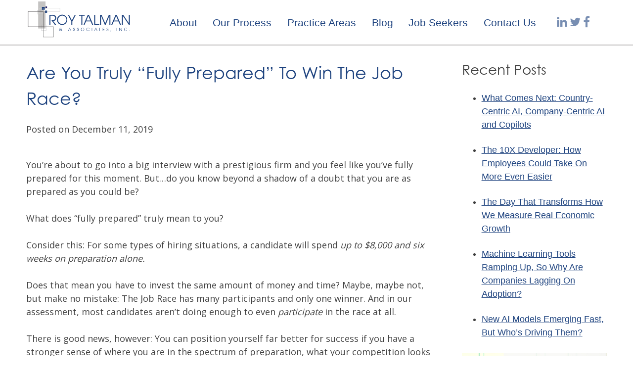

--- FILE ---
content_type: text/html; charset=UTF-8
request_url: https://roytalman.com/are-you-truly-fully-prepared-to-win-the-job-race/
body_size: 21502
content:
<!doctype html>
<html lang="en-US">
<head>
	<meta charset="UTF-8">
	<meta name="viewport" content="width=device-width, initial-scale=1">
	<link rel="profile" href="https://gmpg.org/xfn/11">
	
	<link data-minify="1" rel="stylesheet" href="https://roytalman.com/wp-content/cache/min/1/vsc1xla.css?ver=1701201840">
	<link data-minify="1" rel="stylesheet" href="https://roytalman.com/wp-content/cache/min/1/releases/v5.4.1/css/all.css?ver=1701201840" crossorigin="anonymous">

	
<script type="text/javascript">
    window.hfAccountId = "6785a466-0b3f-48fb-970a-f59c24f1d6d1";
    window.hfDomain = "https://api.herefish.com";
    (function() {
        var hf = document.createElement('script'); hf.type = 'text/javascript'; hf.async = true;
        hf.src = window.hfDomain + '/scripts/hf.js';
        var s = document.getElementsByTagName('script')[0]; s.parentNode.insertBefore(hf, s);
    })();
</script>

	<meta name='robots' content='index, follow, max-image-preview:large, max-snippet:-1, max-video-preview:-1' />

	<!-- This site is optimized with the Yoast SEO plugin v26.7 - https://yoast.com/wordpress/plugins/seo/ -->
	<title>Are You Truly “Fully Prepared” To Win The Job Race? - Roy Talman &amp; Associates</title><link rel="preload" as="style" href="https://fonts.googleapis.com/css?family=Open%20Sans&#038;display=swap" /><link rel="stylesheet" href="https://fonts.googleapis.com/css?family=Open%20Sans&#038;display=swap" media="print" onload="this.media='all'" /><noscript><link rel="stylesheet" href="https://fonts.googleapis.com/css?family=Open%20Sans&#038;display=swap" /></noscript>
	<link rel="canonical" href="https://roytalman.com/are-you-truly-fully-prepared-to-win-the-job-race/" />
	<meta property="og:locale" content="en_US" />
	<meta property="og:type" content="article" />
	<meta property="og:title" content="Are You Truly “Fully Prepared” To Win The Job Race? - Roy Talman &amp; Associates" />
	<meta property="og:description" content="You’re about to go into a big interview with a prestigious firm and you feel like you’ve fully prepared for this moment. But…do you know beyond a shadow of a doubt that you are as prepared as you could be? What does “fully prepared” truly mean to you? Consider this: For some types of hiring [&hellip;]" />
	<meta property="og:url" content="https://roytalman.com/are-you-truly-fully-prepared-to-win-the-job-race/" />
	<meta property="og:site_name" content="Roy Talman &amp; Associates" />
	<meta property="article:published_time" content="2019-12-11T14:40:32+00:00" />
	<meta property="article:modified_time" content="2019-12-12T17:08:58+00:00" />
	<meta property="og:image" content="https://roytalman.com/wp-content/uploads/2019/12/shutterstock_312944546.jpg" />
	<meta property="og:image:width" content="900" />
	<meta property="og:image:height" content="600" />
	<meta property="og:image:type" content="image/jpeg" />
	<meta name="author" content="Ilya Talman" />
	<meta name="twitter:card" content="summary_large_image" />
	<meta name="twitter:label1" content="Written by" />
	<meta name="twitter:data1" content="Ilya Talman" />
	<meta name="twitter:label2" content="Est. reading time" />
	<meta name="twitter:data2" content="7 minutes" />
	<script type="application/ld+json" class="yoast-schema-graph">{"@context":"https://schema.org","@graph":[{"@type":"Article","@id":"https://roytalman.com/are-you-truly-fully-prepared-to-win-the-job-race/#article","isPartOf":{"@id":"https://roytalman.com/are-you-truly-fully-prepared-to-win-the-job-race/"},"author":{"name":"Ilya Talman","@id":"https://roytalman.com/#/schema/person/1ced7f18f4cd5d679dc785febae37919"},"headline":"Are You Truly “Fully Prepared” To Win The Job Race?","datePublished":"2019-12-11T14:40:32+00:00","dateModified":"2019-12-12T17:08:58+00:00","mainEntityOfPage":{"@id":"https://roytalman.com/are-you-truly-fully-prepared-to-win-the-job-race/"},"wordCount":1389,"commentCount":0,"image":{"@id":"https://roytalman.com/are-you-truly-fully-prepared-to-win-the-job-race/#primaryimage"},"thumbnailUrl":"https://roytalman.com/wp-content/uploads/2019/12/shutterstock_312944546.jpg","inLanguage":"en-US","potentialAction":[{"@type":"CommentAction","name":"Comment","target":["https://roytalman.com/are-you-truly-fully-prepared-to-win-the-job-race/#respond"]}]},{"@type":"WebPage","@id":"https://roytalman.com/are-you-truly-fully-prepared-to-win-the-job-race/","url":"https://roytalman.com/are-you-truly-fully-prepared-to-win-the-job-race/","name":"Are You Truly “Fully Prepared” To Win The Job Race? - Roy Talman &amp; Associates","isPartOf":{"@id":"https://roytalman.com/#website"},"primaryImageOfPage":{"@id":"https://roytalman.com/are-you-truly-fully-prepared-to-win-the-job-race/#primaryimage"},"image":{"@id":"https://roytalman.com/are-you-truly-fully-prepared-to-win-the-job-race/#primaryimage"},"thumbnailUrl":"https://roytalman.com/wp-content/uploads/2019/12/shutterstock_312944546.jpg","datePublished":"2019-12-11T14:40:32+00:00","dateModified":"2019-12-12T17:08:58+00:00","author":{"@id":"https://roytalman.com/#/schema/person/1ced7f18f4cd5d679dc785febae37919"},"breadcrumb":{"@id":"https://roytalman.com/are-you-truly-fully-prepared-to-win-the-job-race/#breadcrumb"},"inLanguage":"en-US","potentialAction":[{"@type":"ReadAction","target":["https://roytalman.com/are-you-truly-fully-prepared-to-win-the-job-race/"]}]},{"@type":"ImageObject","inLanguage":"en-US","@id":"https://roytalman.com/are-you-truly-fully-prepared-to-win-the-job-race/#primaryimage","url":"https://roytalman.com/wp-content/uploads/2019/12/shutterstock_312944546.jpg","contentUrl":"https://roytalman.com/wp-content/uploads/2019/12/shutterstock_312944546.jpg","width":900,"height":600,"caption":"businessman in start position ready to race"},{"@type":"BreadcrumbList","@id":"https://roytalman.com/are-you-truly-fully-prepared-to-win-the-job-race/#breadcrumb","itemListElement":[{"@type":"ListItem","position":1,"name":"Home","item":"https://roytalman.com/"},{"@type":"ListItem","position":2,"name":"Are You Truly “Fully Prepared” To Win The Job Race?"}]},{"@type":"WebSite","@id":"https://roytalman.com/#website","url":"https://roytalman.com/","name":"Roy Talman &amp; Associates","description":"Creating opportunities for exceptional talent within the financial trading and technology spaces.","potentialAction":[{"@type":"SearchAction","target":{"@type":"EntryPoint","urlTemplate":"https://roytalman.com/?s={search_term_string}"},"query-input":{"@type":"PropertyValueSpecification","valueRequired":true,"valueName":"search_term_string"}}],"inLanguage":"en-US"},{"@type":"Person","@id":"https://roytalman.com/#/schema/person/1ced7f18f4cd5d679dc785febae37919","name":"Ilya Talman","image":{"@type":"ImageObject","inLanguage":"en-US","@id":"https://roytalman.com/#/schema/person/image/","url":"https://secure.gravatar.com/avatar/3df2d33d8b7ca248040d83410d26dcc3f5b1a32a3da95285b0237af7ea492a67?s=96&d=mm&r=g","contentUrl":"https://secure.gravatar.com/avatar/3df2d33d8b7ca248040d83410d26dcc3f5b1a32a3da95285b0237af7ea492a67?s=96&d=mm&r=g","caption":"Ilya Talman"},"sameAs":["http://roytalman.net"],"url":"https://roytalman.com/author/ilyat/"}]}</script>
	<!-- / Yoast SEO plugin. -->


<link href='https://fonts.gstatic.com' crossorigin rel='preconnect' />
<link rel="alternate" type="application/rss+xml" title="Roy Talman &amp; Associates &raquo; Feed" href="https://roytalman.com/feed/" />
<link rel="alternate" type="application/rss+xml" title="Roy Talman &amp; Associates &raquo; Comments Feed" href="https://roytalman.com/comments/feed/" />
<link rel="alternate" type="application/rss+xml" title="Roy Talman &amp; Associates &raquo; Are You Truly “Fully Prepared” To Win The Job Race? Comments Feed" href="https://roytalman.com/are-you-truly-fully-prepared-to-win-the-job-race/feed/" />
<link rel="alternate" title="oEmbed (JSON)" type="application/json+oembed" href="https://roytalman.com/wp-json/oembed/1.0/embed?url=https%3A%2F%2Froytalman.com%2Fare-you-truly-fully-prepared-to-win-the-job-race%2F" />
<link rel="alternate" title="oEmbed (XML)" type="text/xml+oembed" href="https://roytalman.com/wp-json/oembed/1.0/embed?url=https%3A%2F%2Froytalman.com%2Fare-you-truly-fully-prepared-to-win-the-job-race%2F&#038;format=xml" />
		<!-- This site uses the Google Analytics by MonsterInsights plugin v8.21.0 - Using Analytics tracking - https://www.monsterinsights.com/ -->
							<script src="//www.googletagmanager.com/gtag/js?id=G-CTMFKD2761"  data-cfasync="false" data-wpfc-render="false" type="text/javascript" async></script>
			<script data-cfasync="false" data-wpfc-render="false" type="text/javascript">
				var mi_version = '8.21.0';
				var mi_track_user = true;
				var mi_no_track_reason = '';
				
								var disableStrs = [
										'ga-disable-G-CTMFKD2761',
									];

				/* Function to detect opted out users */
				function __gtagTrackerIsOptedOut() {
					for (var index = 0; index < disableStrs.length; index++) {
						if (document.cookie.indexOf(disableStrs[index] + '=true') > -1) {
							return true;
						}
					}

					return false;
				}

				/* Disable tracking if the opt-out cookie exists. */
				if (__gtagTrackerIsOptedOut()) {
					for (var index = 0; index < disableStrs.length; index++) {
						window[disableStrs[index]] = true;
					}
				}

				/* Opt-out function */
				function __gtagTrackerOptout() {
					for (var index = 0; index < disableStrs.length; index++) {
						document.cookie = disableStrs[index] + '=true; expires=Thu, 31 Dec 2099 23:59:59 UTC; path=/';
						window[disableStrs[index]] = true;
					}
				}

				if ('undefined' === typeof gaOptout) {
					function gaOptout() {
						__gtagTrackerOptout();
					}
				}
								window.dataLayer = window.dataLayer || [];

				window.MonsterInsightsDualTracker = {
					helpers: {},
					trackers: {},
				};
				if (mi_track_user) {
					function __gtagDataLayer() {
						dataLayer.push(arguments);
					}

					function __gtagTracker(type, name, parameters) {
						if (!parameters) {
							parameters = {};
						}

						if (parameters.send_to) {
							__gtagDataLayer.apply(null, arguments);
							return;
						}

						if (type === 'event') {
														parameters.send_to = monsterinsights_frontend.v4_id;
							var hookName = name;
							if (typeof parameters['event_category'] !== 'undefined') {
								hookName = parameters['event_category'] + ':' + name;
							}

							if (typeof MonsterInsightsDualTracker.trackers[hookName] !== 'undefined') {
								MonsterInsightsDualTracker.trackers[hookName](parameters);
							} else {
								__gtagDataLayer('event', name, parameters);
							}
							
						} else {
							__gtagDataLayer.apply(null, arguments);
						}
					}

					__gtagTracker('js', new Date());
					__gtagTracker('set', {
						'developer_id.dZGIzZG': true,
											});
										__gtagTracker('config', 'G-CTMFKD2761', {"forceSSL":"true","link_attribution":"true"} );
															window.gtag = __gtagTracker;										(function () {
						/* https://developers.google.com/analytics/devguides/collection/analyticsjs/ */
						/* ga and __gaTracker compatibility shim. */
						var noopfn = function () {
							return null;
						};
						var newtracker = function () {
							return new Tracker();
						};
						var Tracker = function () {
							return null;
						};
						var p = Tracker.prototype;
						p.get = noopfn;
						p.set = noopfn;
						p.send = function () {
							var args = Array.prototype.slice.call(arguments);
							args.unshift('send');
							__gaTracker.apply(null, args);
						};
						var __gaTracker = function () {
							var len = arguments.length;
							if (len === 0) {
								return;
							}
							var f = arguments[len - 1];
							if (typeof f !== 'object' || f === null || typeof f.hitCallback !== 'function') {
								if ('send' === arguments[0]) {
									var hitConverted, hitObject = false, action;
									if ('event' === arguments[1]) {
										if ('undefined' !== typeof arguments[3]) {
											hitObject = {
												'eventAction': arguments[3],
												'eventCategory': arguments[2],
												'eventLabel': arguments[4],
												'value': arguments[5] ? arguments[5] : 1,
											}
										}
									}
									if ('pageview' === arguments[1]) {
										if ('undefined' !== typeof arguments[2]) {
											hitObject = {
												'eventAction': 'page_view',
												'page_path': arguments[2],
											}
										}
									}
									if (typeof arguments[2] === 'object') {
										hitObject = arguments[2];
									}
									if (typeof arguments[5] === 'object') {
										Object.assign(hitObject, arguments[5]);
									}
									if ('undefined' !== typeof arguments[1].hitType) {
										hitObject = arguments[1];
										if ('pageview' === hitObject.hitType) {
											hitObject.eventAction = 'page_view';
										}
									}
									if (hitObject) {
										action = 'timing' === arguments[1].hitType ? 'timing_complete' : hitObject.eventAction;
										hitConverted = mapArgs(hitObject);
										__gtagTracker('event', action, hitConverted);
									}
								}
								return;
							}

							function mapArgs(args) {
								var arg, hit = {};
								var gaMap = {
									'eventCategory': 'event_category',
									'eventAction': 'event_action',
									'eventLabel': 'event_label',
									'eventValue': 'event_value',
									'nonInteraction': 'non_interaction',
									'timingCategory': 'event_category',
									'timingVar': 'name',
									'timingValue': 'value',
									'timingLabel': 'event_label',
									'page': 'page_path',
									'location': 'page_location',
									'title': 'page_title',
									'referrer' : 'page_referrer',
								};
								for (arg in args) {
																		if (!(!args.hasOwnProperty(arg) || !gaMap.hasOwnProperty(arg))) {
										hit[gaMap[arg]] = args[arg];
									} else {
										hit[arg] = args[arg];
									}
								}
								return hit;
							}

							try {
								f.hitCallback();
							} catch (ex) {
							}
						};
						__gaTracker.create = newtracker;
						__gaTracker.getByName = newtracker;
						__gaTracker.getAll = function () {
							return [];
						};
						__gaTracker.remove = noopfn;
						__gaTracker.loaded = true;
						window['__gaTracker'] = __gaTracker;
					})();
									} else {
										console.log("");
					(function () {
						function __gtagTracker() {
							return null;
						}

						window['__gtagTracker'] = __gtagTracker;
						window['gtag'] = __gtagTracker;
					})();
									}
			</script>
				<!-- / Google Analytics by MonsterInsights -->
		<style id='wp-img-auto-sizes-contain-inline-css' type='text/css'>
img:is([sizes=auto i],[sizes^="auto," i]){contain-intrinsic-size:3000px 1500px}
/*# sourceURL=wp-img-auto-sizes-contain-inline-css */
</style>
<link data-minify="1" rel='stylesheet' id='pt-cv-public-style-css' href='https://roytalman.com/wp-content/cache/min/1/wp-content/plugins/content-views-query-and-display-post-page/public/assets/css/cv.css?ver=1701201840' type='text/css' media='all' />
<link rel='stylesheet' id='pt-cv-public-pro-style-css' href='https://roytalman.com/wp-content/plugins/pt-content-views-pro/public/assets/css/cvpro.min.css' type='text/css' media='all' />
<style id='wp-emoji-styles-inline-css' type='text/css'>

	img.wp-smiley, img.emoji {
		display: inline !important;
		border: none !important;
		box-shadow: none !important;
		height: 1em !important;
		width: 1em !important;
		margin: 0 0.07em !important;
		vertical-align: -0.1em !important;
		background: none !important;
		padding: 0 !important;
	}
/*# sourceURL=wp-emoji-styles-inline-css */
</style>
<style id='wp-block-library-inline-css' type='text/css'>
:root{--wp-block-synced-color:#7a00df;--wp-block-synced-color--rgb:122,0,223;--wp-bound-block-color:var(--wp-block-synced-color);--wp-editor-canvas-background:#ddd;--wp-admin-theme-color:#007cba;--wp-admin-theme-color--rgb:0,124,186;--wp-admin-theme-color-darker-10:#006ba1;--wp-admin-theme-color-darker-10--rgb:0,107,160.5;--wp-admin-theme-color-darker-20:#005a87;--wp-admin-theme-color-darker-20--rgb:0,90,135;--wp-admin-border-width-focus:2px}@media (min-resolution:192dpi){:root{--wp-admin-border-width-focus:1.5px}}.wp-element-button{cursor:pointer}:root .has-very-light-gray-background-color{background-color:#eee}:root .has-very-dark-gray-background-color{background-color:#313131}:root .has-very-light-gray-color{color:#eee}:root .has-very-dark-gray-color{color:#313131}:root .has-vivid-green-cyan-to-vivid-cyan-blue-gradient-background{background:linear-gradient(135deg,#00d084,#0693e3)}:root .has-purple-crush-gradient-background{background:linear-gradient(135deg,#34e2e4,#4721fb 50%,#ab1dfe)}:root .has-hazy-dawn-gradient-background{background:linear-gradient(135deg,#faaca8,#dad0ec)}:root .has-subdued-olive-gradient-background{background:linear-gradient(135deg,#fafae1,#67a671)}:root .has-atomic-cream-gradient-background{background:linear-gradient(135deg,#fdd79a,#004a59)}:root .has-nightshade-gradient-background{background:linear-gradient(135deg,#330968,#31cdcf)}:root .has-midnight-gradient-background{background:linear-gradient(135deg,#020381,#2874fc)}:root{--wp--preset--font-size--normal:16px;--wp--preset--font-size--huge:42px}.has-regular-font-size{font-size:1em}.has-larger-font-size{font-size:2.625em}.has-normal-font-size{font-size:var(--wp--preset--font-size--normal)}.has-huge-font-size{font-size:var(--wp--preset--font-size--huge)}.has-text-align-center{text-align:center}.has-text-align-left{text-align:left}.has-text-align-right{text-align:right}.has-fit-text{white-space:nowrap!important}#end-resizable-editor-section{display:none}.aligncenter{clear:both}.items-justified-left{justify-content:flex-start}.items-justified-center{justify-content:center}.items-justified-right{justify-content:flex-end}.items-justified-space-between{justify-content:space-between}.screen-reader-text{border:0;clip-path:inset(50%);height:1px;margin:-1px;overflow:hidden;padding:0;position:absolute;width:1px;word-wrap:normal!important}.screen-reader-text:focus{background-color:#ddd;clip-path:none;color:#444;display:block;font-size:1em;height:auto;left:5px;line-height:normal;padding:15px 23px 14px;text-decoration:none;top:5px;width:auto;z-index:100000}html :where(.has-border-color){border-style:solid}html :where([style*=border-top-color]){border-top-style:solid}html :where([style*=border-right-color]){border-right-style:solid}html :where([style*=border-bottom-color]){border-bottom-style:solid}html :where([style*=border-left-color]){border-left-style:solid}html :where([style*=border-width]){border-style:solid}html :where([style*=border-top-width]){border-top-style:solid}html :where([style*=border-right-width]){border-right-style:solid}html :where([style*=border-bottom-width]){border-bottom-style:solid}html :where([style*=border-left-width]){border-left-style:solid}html :where(img[class*=wp-image-]){height:auto;max-width:100%}:where(figure){margin:0 0 1em}html :where(.is-position-sticky){--wp-admin--admin-bar--position-offset:var(--wp-admin--admin-bar--height,0px)}@media screen and (max-width:600px){html :where(.is-position-sticky){--wp-admin--admin-bar--position-offset:0px}}

/*# sourceURL=wp-block-library-inline-css */
</style><style id='wp-block-image-inline-css' type='text/css'>
.wp-block-image>a,.wp-block-image>figure>a{display:inline-block}.wp-block-image img{box-sizing:border-box;height:auto;max-width:100%;vertical-align:bottom}@media not (prefers-reduced-motion){.wp-block-image img.hide{visibility:hidden}.wp-block-image img.show{animation:show-content-image .4s}}.wp-block-image[style*=border-radius] img,.wp-block-image[style*=border-radius]>a{border-radius:inherit}.wp-block-image.has-custom-border img{box-sizing:border-box}.wp-block-image.aligncenter{text-align:center}.wp-block-image.alignfull>a,.wp-block-image.alignwide>a{width:100%}.wp-block-image.alignfull img,.wp-block-image.alignwide img{height:auto;width:100%}.wp-block-image .aligncenter,.wp-block-image .alignleft,.wp-block-image .alignright,.wp-block-image.aligncenter,.wp-block-image.alignleft,.wp-block-image.alignright{display:table}.wp-block-image .aligncenter>figcaption,.wp-block-image .alignleft>figcaption,.wp-block-image .alignright>figcaption,.wp-block-image.aligncenter>figcaption,.wp-block-image.alignleft>figcaption,.wp-block-image.alignright>figcaption{caption-side:bottom;display:table-caption}.wp-block-image .alignleft{float:left;margin:.5em 1em .5em 0}.wp-block-image .alignright{float:right;margin:.5em 0 .5em 1em}.wp-block-image .aligncenter{margin-left:auto;margin-right:auto}.wp-block-image :where(figcaption){margin-bottom:1em;margin-top:.5em}.wp-block-image.is-style-circle-mask img{border-radius:9999px}@supports ((-webkit-mask-image:none) or (mask-image:none)) or (-webkit-mask-image:none){.wp-block-image.is-style-circle-mask img{border-radius:0;-webkit-mask-image:url('data:image/svg+xml;utf8,<svg viewBox="0 0 100 100" xmlns="http://www.w3.org/2000/svg"><circle cx="50" cy="50" r="50"/></svg>');mask-image:url('data:image/svg+xml;utf8,<svg viewBox="0 0 100 100" xmlns="http://www.w3.org/2000/svg"><circle cx="50" cy="50" r="50"/></svg>');mask-mode:alpha;-webkit-mask-position:center;mask-position:center;-webkit-mask-repeat:no-repeat;mask-repeat:no-repeat;-webkit-mask-size:contain;mask-size:contain}}:root :where(.wp-block-image.is-style-rounded img,.wp-block-image .is-style-rounded img){border-radius:9999px}.wp-block-image figure{margin:0}.wp-lightbox-container{display:flex;flex-direction:column;position:relative}.wp-lightbox-container img{cursor:zoom-in}.wp-lightbox-container img:hover+button{opacity:1}.wp-lightbox-container button{align-items:center;backdrop-filter:blur(16px) saturate(180%);background-color:#5a5a5a40;border:none;border-radius:4px;cursor:zoom-in;display:flex;height:20px;justify-content:center;opacity:0;padding:0;position:absolute;right:16px;text-align:center;top:16px;width:20px;z-index:100}@media not (prefers-reduced-motion){.wp-lightbox-container button{transition:opacity .2s ease}}.wp-lightbox-container button:focus-visible{outline:3px auto #5a5a5a40;outline:3px auto -webkit-focus-ring-color;outline-offset:3px}.wp-lightbox-container button:hover{cursor:pointer;opacity:1}.wp-lightbox-container button:focus{opacity:1}.wp-lightbox-container button:focus,.wp-lightbox-container button:hover,.wp-lightbox-container button:not(:hover):not(:active):not(.has-background){background-color:#5a5a5a40;border:none}.wp-lightbox-overlay{box-sizing:border-box;cursor:zoom-out;height:100vh;left:0;overflow:hidden;position:fixed;top:0;visibility:hidden;width:100%;z-index:100000}.wp-lightbox-overlay .close-button{align-items:center;cursor:pointer;display:flex;justify-content:center;min-height:40px;min-width:40px;padding:0;position:absolute;right:calc(env(safe-area-inset-right) + 16px);top:calc(env(safe-area-inset-top) + 16px);z-index:5000000}.wp-lightbox-overlay .close-button:focus,.wp-lightbox-overlay .close-button:hover,.wp-lightbox-overlay .close-button:not(:hover):not(:active):not(.has-background){background:none;border:none}.wp-lightbox-overlay .lightbox-image-container{height:var(--wp--lightbox-container-height);left:50%;overflow:hidden;position:absolute;top:50%;transform:translate(-50%,-50%);transform-origin:top left;width:var(--wp--lightbox-container-width);z-index:9999999999}.wp-lightbox-overlay .wp-block-image{align-items:center;box-sizing:border-box;display:flex;height:100%;justify-content:center;margin:0;position:relative;transform-origin:0 0;width:100%;z-index:3000000}.wp-lightbox-overlay .wp-block-image img{height:var(--wp--lightbox-image-height);min-height:var(--wp--lightbox-image-height);min-width:var(--wp--lightbox-image-width);width:var(--wp--lightbox-image-width)}.wp-lightbox-overlay .wp-block-image figcaption{display:none}.wp-lightbox-overlay button{background:none;border:none}.wp-lightbox-overlay .scrim{background-color:#fff;height:100%;opacity:.9;position:absolute;width:100%;z-index:2000000}.wp-lightbox-overlay.active{visibility:visible}@media not (prefers-reduced-motion){.wp-lightbox-overlay.active{animation:turn-on-visibility .25s both}.wp-lightbox-overlay.active img{animation:turn-on-visibility .35s both}.wp-lightbox-overlay.show-closing-animation:not(.active){animation:turn-off-visibility .35s both}.wp-lightbox-overlay.show-closing-animation:not(.active) img{animation:turn-off-visibility .25s both}.wp-lightbox-overlay.zoom.active{animation:none;opacity:1;visibility:visible}.wp-lightbox-overlay.zoom.active .lightbox-image-container{animation:lightbox-zoom-in .4s}.wp-lightbox-overlay.zoom.active .lightbox-image-container img{animation:none}.wp-lightbox-overlay.zoom.active .scrim{animation:turn-on-visibility .4s forwards}.wp-lightbox-overlay.zoom.show-closing-animation:not(.active){animation:none}.wp-lightbox-overlay.zoom.show-closing-animation:not(.active) .lightbox-image-container{animation:lightbox-zoom-out .4s}.wp-lightbox-overlay.zoom.show-closing-animation:not(.active) .lightbox-image-container img{animation:none}.wp-lightbox-overlay.zoom.show-closing-animation:not(.active) .scrim{animation:turn-off-visibility .4s forwards}}@keyframes show-content-image{0%{visibility:hidden}99%{visibility:hidden}to{visibility:visible}}@keyframes turn-on-visibility{0%{opacity:0}to{opacity:1}}@keyframes turn-off-visibility{0%{opacity:1;visibility:visible}99%{opacity:0;visibility:visible}to{opacity:0;visibility:hidden}}@keyframes lightbox-zoom-in{0%{transform:translate(calc((-100vw + var(--wp--lightbox-scrollbar-width))/2 + var(--wp--lightbox-initial-left-position)),calc(-50vh + var(--wp--lightbox-initial-top-position))) scale(var(--wp--lightbox-scale))}to{transform:translate(-50%,-50%) scale(1)}}@keyframes lightbox-zoom-out{0%{transform:translate(-50%,-50%) scale(1);visibility:visible}99%{visibility:visible}to{transform:translate(calc((-100vw + var(--wp--lightbox-scrollbar-width))/2 + var(--wp--lightbox-initial-left-position)),calc(-50vh + var(--wp--lightbox-initial-top-position))) scale(var(--wp--lightbox-scale));visibility:hidden}}
/*# sourceURL=https://roytalman.com/wp-includes/blocks/image/style.min.css */
</style>
<style id='global-styles-inline-css' type='text/css'>
:root{--wp--preset--aspect-ratio--square: 1;--wp--preset--aspect-ratio--4-3: 4/3;--wp--preset--aspect-ratio--3-4: 3/4;--wp--preset--aspect-ratio--3-2: 3/2;--wp--preset--aspect-ratio--2-3: 2/3;--wp--preset--aspect-ratio--16-9: 16/9;--wp--preset--aspect-ratio--9-16: 9/16;--wp--preset--color--black: #000000;--wp--preset--color--cyan-bluish-gray: #abb8c3;--wp--preset--color--white: #ffffff;--wp--preset--color--pale-pink: #f78da7;--wp--preset--color--vivid-red: #cf2e2e;--wp--preset--color--luminous-vivid-orange: #ff6900;--wp--preset--color--luminous-vivid-amber: #fcb900;--wp--preset--color--light-green-cyan: #7bdcb5;--wp--preset--color--vivid-green-cyan: #00d084;--wp--preset--color--pale-cyan-blue: #8ed1fc;--wp--preset--color--vivid-cyan-blue: #0693e3;--wp--preset--color--vivid-purple: #9b51e0;--wp--preset--gradient--vivid-cyan-blue-to-vivid-purple: linear-gradient(135deg,rgb(6,147,227) 0%,rgb(155,81,224) 100%);--wp--preset--gradient--light-green-cyan-to-vivid-green-cyan: linear-gradient(135deg,rgb(122,220,180) 0%,rgb(0,208,130) 100%);--wp--preset--gradient--luminous-vivid-amber-to-luminous-vivid-orange: linear-gradient(135deg,rgb(252,185,0) 0%,rgb(255,105,0) 100%);--wp--preset--gradient--luminous-vivid-orange-to-vivid-red: linear-gradient(135deg,rgb(255,105,0) 0%,rgb(207,46,46) 100%);--wp--preset--gradient--very-light-gray-to-cyan-bluish-gray: linear-gradient(135deg,rgb(238,238,238) 0%,rgb(169,184,195) 100%);--wp--preset--gradient--cool-to-warm-spectrum: linear-gradient(135deg,rgb(74,234,220) 0%,rgb(151,120,209) 20%,rgb(207,42,186) 40%,rgb(238,44,130) 60%,rgb(251,105,98) 80%,rgb(254,248,76) 100%);--wp--preset--gradient--blush-light-purple: linear-gradient(135deg,rgb(255,206,236) 0%,rgb(152,150,240) 100%);--wp--preset--gradient--blush-bordeaux: linear-gradient(135deg,rgb(254,205,165) 0%,rgb(254,45,45) 50%,rgb(107,0,62) 100%);--wp--preset--gradient--luminous-dusk: linear-gradient(135deg,rgb(255,203,112) 0%,rgb(199,81,192) 50%,rgb(65,88,208) 100%);--wp--preset--gradient--pale-ocean: linear-gradient(135deg,rgb(255,245,203) 0%,rgb(182,227,212) 50%,rgb(51,167,181) 100%);--wp--preset--gradient--electric-grass: linear-gradient(135deg,rgb(202,248,128) 0%,rgb(113,206,126) 100%);--wp--preset--gradient--midnight: linear-gradient(135deg,rgb(2,3,129) 0%,rgb(40,116,252) 100%);--wp--preset--font-size--small: 13px;--wp--preset--font-size--medium: 20px;--wp--preset--font-size--large: 36px;--wp--preset--font-size--x-large: 42px;--wp--preset--spacing--20: 0.44rem;--wp--preset--spacing--30: 0.67rem;--wp--preset--spacing--40: 1rem;--wp--preset--spacing--50: 1.5rem;--wp--preset--spacing--60: 2.25rem;--wp--preset--spacing--70: 3.38rem;--wp--preset--spacing--80: 5.06rem;--wp--preset--shadow--natural: 6px 6px 9px rgba(0, 0, 0, 0.2);--wp--preset--shadow--deep: 12px 12px 50px rgba(0, 0, 0, 0.4);--wp--preset--shadow--sharp: 6px 6px 0px rgba(0, 0, 0, 0.2);--wp--preset--shadow--outlined: 6px 6px 0px -3px rgb(255, 255, 255), 6px 6px rgb(0, 0, 0);--wp--preset--shadow--crisp: 6px 6px 0px rgb(0, 0, 0);}:where(.is-layout-flex){gap: 0.5em;}:where(.is-layout-grid){gap: 0.5em;}body .is-layout-flex{display: flex;}.is-layout-flex{flex-wrap: wrap;align-items: center;}.is-layout-flex > :is(*, div){margin: 0;}body .is-layout-grid{display: grid;}.is-layout-grid > :is(*, div){margin: 0;}:where(.wp-block-columns.is-layout-flex){gap: 2em;}:where(.wp-block-columns.is-layout-grid){gap: 2em;}:where(.wp-block-post-template.is-layout-flex){gap: 1.25em;}:where(.wp-block-post-template.is-layout-grid){gap: 1.25em;}.has-black-color{color: var(--wp--preset--color--black) !important;}.has-cyan-bluish-gray-color{color: var(--wp--preset--color--cyan-bluish-gray) !important;}.has-white-color{color: var(--wp--preset--color--white) !important;}.has-pale-pink-color{color: var(--wp--preset--color--pale-pink) !important;}.has-vivid-red-color{color: var(--wp--preset--color--vivid-red) !important;}.has-luminous-vivid-orange-color{color: var(--wp--preset--color--luminous-vivid-orange) !important;}.has-luminous-vivid-amber-color{color: var(--wp--preset--color--luminous-vivid-amber) !important;}.has-light-green-cyan-color{color: var(--wp--preset--color--light-green-cyan) !important;}.has-vivid-green-cyan-color{color: var(--wp--preset--color--vivid-green-cyan) !important;}.has-pale-cyan-blue-color{color: var(--wp--preset--color--pale-cyan-blue) !important;}.has-vivid-cyan-blue-color{color: var(--wp--preset--color--vivid-cyan-blue) !important;}.has-vivid-purple-color{color: var(--wp--preset--color--vivid-purple) !important;}.has-black-background-color{background-color: var(--wp--preset--color--black) !important;}.has-cyan-bluish-gray-background-color{background-color: var(--wp--preset--color--cyan-bluish-gray) !important;}.has-white-background-color{background-color: var(--wp--preset--color--white) !important;}.has-pale-pink-background-color{background-color: var(--wp--preset--color--pale-pink) !important;}.has-vivid-red-background-color{background-color: var(--wp--preset--color--vivid-red) !important;}.has-luminous-vivid-orange-background-color{background-color: var(--wp--preset--color--luminous-vivid-orange) !important;}.has-luminous-vivid-amber-background-color{background-color: var(--wp--preset--color--luminous-vivid-amber) !important;}.has-light-green-cyan-background-color{background-color: var(--wp--preset--color--light-green-cyan) !important;}.has-vivid-green-cyan-background-color{background-color: var(--wp--preset--color--vivid-green-cyan) !important;}.has-pale-cyan-blue-background-color{background-color: var(--wp--preset--color--pale-cyan-blue) !important;}.has-vivid-cyan-blue-background-color{background-color: var(--wp--preset--color--vivid-cyan-blue) !important;}.has-vivid-purple-background-color{background-color: var(--wp--preset--color--vivid-purple) !important;}.has-black-border-color{border-color: var(--wp--preset--color--black) !important;}.has-cyan-bluish-gray-border-color{border-color: var(--wp--preset--color--cyan-bluish-gray) !important;}.has-white-border-color{border-color: var(--wp--preset--color--white) !important;}.has-pale-pink-border-color{border-color: var(--wp--preset--color--pale-pink) !important;}.has-vivid-red-border-color{border-color: var(--wp--preset--color--vivid-red) !important;}.has-luminous-vivid-orange-border-color{border-color: var(--wp--preset--color--luminous-vivid-orange) !important;}.has-luminous-vivid-amber-border-color{border-color: var(--wp--preset--color--luminous-vivid-amber) !important;}.has-light-green-cyan-border-color{border-color: var(--wp--preset--color--light-green-cyan) !important;}.has-vivid-green-cyan-border-color{border-color: var(--wp--preset--color--vivid-green-cyan) !important;}.has-pale-cyan-blue-border-color{border-color: var(--wp--preset--color--pale-cyan-blue) !important;}.has-vivid-cyan-blue-border-color{border-color: var(--wp--preset--color--vivid-cyan-blue) !important;}.has-vivid-purple-border-color{border-color: var(--wp--preset--color--vivid-purple) !important;}.has-vivid-cyan-blue-to-vivid-purple-gradient-background{background: var(--wp--preset--gradient--vivid-cyan-blue-to-vivid-purple) !important;}.has-light-green-cyan-to-vivid-green-cyan-gradient-background{background: var(--wp--preset--gradient--light-green-cyan-to-vivid-green-cyan) !important;}.has-luminous-vivid-amber-to-luminous-vivid-orange-gradient-background{background: var(--wp--preset--gradient--luminous-vivid-amber-to-luminous-vivid-orange) !important;}.has-luminous-vivid-orange-to-vivid-red-gradient-background{background: var(--wp--preset--gradient--luminous-vivid-orange-to-vivid-red) !important;}.has-very-light-gray-to-cyan-bluish-gray-gradient-background{background: var(--wp--preset--gradient--very-light-gray-to-cyan-bluish-gray) !important;}.has-cool-to-warm-spectrum-gradient-background{background: var(--wp--preset--gradient--cool-to-warm-spectrum) !important;}.has-blush-light-purple-gradient-background{background: var(--wp--preset--gradient--blush-light-purple) !important;}.has-blush-bordeaux-gradient-background{background: var(--wp--preset--gradient--blush-bordeaux) !important;}.has-luminous-dusk-gradient-background{background: var(--wp--preset--gradient--luminous-dusk) !important;}.has-pale-ocean-gradient-background{background: var(--wp--preset--gradient--pale-ocean) !important;}.has-electric-grass-gradient-background{background: var(--wp--preset--gradient--electric-grass) !important;}.has-midnight-gradient-background{background: var(--wp--preset--gradient--midnight) !important;}.has-small-font-size{font-size: var(--wp--preset--font-size--small) !important;}.has-medium-font-size{font-size: var(--wp--preset--font-size--medium) !important;}.has-large-font-size{font-size: var(--wp--preset--font-size--large) !important;}.has-x-large-font-size{font-size: var(--wp--preset--font-size--x-large) !important;}
/*# sourceURL=global-styles-inline-css */
</style>

<style id='classic-theme-styles-inline-css' type='text/css'>
/*! This file is auto-generated */
.wp-block-button__link{color:#fff;background-color:#32373c;border-radius:9999px;box-shadow:none;text-decoration:none;padding:calc(.667em + 2px) calc(1.333em + 2px);font-size:1.125em}.wp-block-file__button{background:#32373c;color:#fff;text-decoration:none}
/*# sourceURL=/wp-includes/css/classic-themes.min.css */
</style>
<style id='responsive-menu-inline-css' type='text/css'>
/** This file is major component of this plugin so please don't try to edit here. */
#rmp_menu_trigger-827 {
  width: 55px;
  height: 55px;
  position: fixed;
  top: 15px;
  border-radius: 5px;
  display: none;
  text-decoration: none;
  right: 5%;
  background: #c3c3c2;
  transition: transform 0.5s, background-color 0.5s;
}
#rmp_menu_trigger-827:hover, #rmp_menu_trigger-827:focus {
  background: #c3c3c2;
  text-decoration: unset;
}
#rmp_menu_trigger-827.is-active {
  background: #ebebe6;
}
#rmp_menu_trigger-827 .rmp-trigger-box {
  width: 25px;
  color: #ffffff;
}
#rmp_menu_trigger-827 .rmp-trigger-icon-active, #rmp_menu_trigger-827 .rmp-trigger-text-open {
  display: none;
}
#rmp_menu_trigger-827.is-active .rmp-trigger-icon-active, #rmp_menu_trigger-827.is-active .rmp-trigger-text-open {
  display: inline;
}
#rmp_menu_trigger-827.is-active .rmp-trigger-icon-inactive, #rmp_menu_trigger-827.is-active .rmp-trigger-text {
  display: none;
}
#rmp_menu_trigger-827 .rmp-trigger-label {
  color: #ffffff;
  pointer-events: none;
  line-height: 13px;
  font-family: inherit;
  font-size: 14px;
  display: inline;
  text-transform: inherit;
}
#rmp_menu_trigger-827 .rmp-trigger-label.rmp-trigger-label-top {
  display: block;
  margin-bottom: 12px;
}
#rmp_menu_trigger-827 .rmp-trigger-label.rmp-trigger-label-bottom {
  display: block;
  margin-top: 12px;
}
#rmp_menu_trigger-827 .responsive-menu-pro-inner {
  display: block;
}
#rmp_menu_trigger-827 .responsive-menu-pro-inner, #rmp_menu_trigger-827 .responsive-menu-pro-inner::before, #rmp_menu_trigger-827 .responsive-menu-pro-inner::after {
  width: 25px;
  height: 3px;
  background-color: #1e437f;
  border-radius: 4px;
  position: absolute;
}
#rmp_menu_trigger-827.is-active .responsive-menu-pro-inner, #rmp_menu_trigger-827.is-active .responsive-menu-pro-inner::before, #rmp_menu_trigger-827.is-active .responsive-menu-pro-inner::after {
  background-color: #1e437f;
}
#rmp_menu_trigger-827:hover .responsive-menu-pro-inner, #rmp_menu_trigger-827:hover .responsive-menu-pro-inner::before, #rmp_menu_trigger-827:hover .responsive-menu-pro-inner::after {
  background-color: #1e437f;
}
#rmp_menu_trigger-827 .responsive-menu-pro-inner::before {
  top: 10px;
}
#rmp_menu_trigger-827 .responsive-menu-pro-inner::after {
  bottom: 10px;
}
#rmp_menu_trigger-827.is-active .responsive-menu-pro-inner::after {
  bottom: 0;
}
/* Hamburger menu styling */
@media screen and (max-width: 800px) {
  /** Menu Title Style */
  /** Menu Additional Content Style */
  .main-navigation {
    display: none !important;
  }
  #rmp_menu_trigger-827 {
    display: block;
  }
  #rmp-container-827 {
    position: fixed;
    top: 0;
    margin: 0;
    transition: transform 0.5s;
    overflow: auto;
    display: block;
    width: 75%;
    background-color: #c3c3c2;
    background-image: url("");
    height: 100%;
    left: 0;
    padding-top: 0px;
    padding-left: 0px;
    padding-bottom: 0px;
    padding-right: 0px;
  }
  #rmp-menu-wrap-827 {
    padding-top: 0px;
    padding-left: 0px;
    padding-bottom: 0px;
    padding-right: 0px;
    background-color: #c3c3c2;
  }
  #rmp-menu-wrap-827 .rmp-menu, #rmp-menu-wrap-827 .rmp-submenu {
    width: 100%;
    box-sizing: border-box;
    margin: 0;
    padding: 0;
  }
  #rmp-menu-wrap-827 .rmp-submenu-depth-1 .rmp-menu-item-link {
    padding-left: 10%;
  }
  #rmp-menu-wrap-827 .rmp-submenu-depth-2 .rmp-menu-item-link {
    padding-left: 15%;
  }
  #rmp-menu-wrap-827 .rmp-submenu-depth-3 .rmp-menu-item-link {
    padding-left: 20%;
  }
  #rmp-menu-wrap-827 .rmp-submenu-depth-4 .rmp-menu-item-link {
    padding-left: 25%;
  }
  #rmp-menu-wrap-827 .rmp-submenu.rmp-submenu-open {
    display: block;
  }
  #rmp-menu-wrap-827 .rmp-menu-item {
    width: 100%;
    list-style: none;
    margin: 0;
  }
  #rmp-menu-wrap-827 .rmp-menu-item-link {
    height: 40px;
    line-height: 45px;
    font-size: 18px;
    border-bottom: 1px solid #212121;
    font-family: inherit;
    color: #1e437f;
    text-align: left;
    background-color: #c3c3c2;
    font-weight: normal;
    letter-spacing: 0px;
    display: block;
    box-sizing: border-box;
    width: 100%;
    text-decoration: none;
    position: relative;
    overflow: hidden;
    transition: background-color 0.5s, border-color 0.5s, 0.5s;
    padding: 0 5%;
    padding-right: 50px;
  }
  #rmp-menu-wrap-827 .rmp-menu-item-link:after, #rmp-menu-wrap-827 .rmp-menu-item-link:before {
    display: none;
  }
  #rmp-menu-wrap-827 .rmp-menu-item-link:hover {
    color: #1e437f;
    border-color: #212121;
    background-color: #f0f0eb;
  }
  #rmp-menu-wrap-827 .rmp-menu-item-link:focus {
    outline: none;
    border-color: unset;
    box-shadow: unset;
  }
  #rmp-menu-wrap-827 .rmp-menu-item-link .rmp-font-icon {
    height: 40px;
    line-height: 45px;
    margin-right: 10px;
    font-size: 18px;
  }
  #rmp-menu-wrap-827 .rmp-menu-current-item .rmp-menu-item-link {
    color: #0f0e0e;
    border-color: #212121;
    background-color: #f0f0eb;
  }
  #rmp-menu-wrap-827 .rmp-menu-current-item .rmp-menu-item-link:hover {
    color: #0f0e0e;
    border-color: #3f3f3f;
    background-color: #f0f0eb;
  }
  #rmp-menu-wrap-827 .rmp-menu-subarrow {
    position: absolute;
    top: 0;
    bottom: 0;
    text-align: center;
    overflow: hidden;
    background-size: cover;
    overflow: hidden;
    right: 0;
    border-left-style: solid;
    border-left-color: #212121;
    border-left-width: 1px;
    height: 39px;
    width: 40px;
    color: #ffffff;
    background-color: #212121;
  }
  #rmp-menu-wrap-827 .rmp-menu-subarrow:hover {
    color: #ffffff;
    border-color: #3f3f3f;
    background-color: #3f3f3f;
  }
  #rmp-menu-wrap-827 .rmp-menu-subarrow .rmp-font-icon {
    margin-right: unset;
  }
  #rmp-menu-wrap-827 .rmp-menu-subarrow * {
    vertical-align: middle;
    line-height: 39px;
  }
  #rmp-menu-wrap-827 .rmp-menu-subarrow-active {
    display: block;
    background-size: cover;
    color: #ffffff;
    border-color: #212121;
    background-color: #212121;
  }
  #rmp-menu-wrap-827 .rmp-menu-subarrow-active:hover {
    color: #ffffff;
    border-color: #3f3f3f;
    background-color: #3f3f3f;
  }
  #rmp-menu-wrap-827 .rmp-submenu {
    display: none;
  }
  #rmp-menu-wrap-827 .rmp-submenu .rmp-menu-item-link {
    height: 40px;
    line-height: 40px;
    letter-spacing: 0px;
    font-size: 13px;
    border-bottom: 1px solid #212121;
    font-family: inherit;
    font-weight: normal;
    color: #ffffff;
    text-align: left;
    background-color: #212121;
  }
  #rmp-menu-wrap-827 .rmp-submenu .rmp-menu-item-link:hover {
    color: #ffffff;
    border-color: #212121;
    background-color: #3f3f3f;
  }
  #rmp-menu-wrap-827 .rmp-submenu .rmp-menu-current-item .rmp-menu-item-link {
    color: #ffffff;
    border-color: #212121;
    background-color: #212121;
  }
  #rmp-menu-wrap-827 .rmp-submenu .rmp-menu-current-item .rmp-menu-item-link:hover {
    color: #ffffff;
    border-color: #3f3f3f;
    background-color: #3f3f3f;
  }
  #rmp-menu-wrap-827 .rmp-submenu .rmp-menu-subarrow {
    right: 0;
    border-right: unset;
    border-left-style: solid;
    border-left-color: #212121;
    border-left-width: 1px;
    height: 39px;
    line-height: 39px;
    width: 40px;
    color: #ffffff;
    background-color: #212121;
  }
  #rmp-menu-wrap-827 .rmp-submenu .rmp-menu-subarrow:hover {
    color: #ffffff;
    border-color: #3f3f3f;
    background-color: #3f3f3f;
  }
  #rmp-menu-wrap-827 .rmp-submenu .rmp-menu-subarrow-active {
    color: #ffffff;
    border-color: #212121;
    background-color: #212121;
  }
  #rmp-menu-wrap-827 .rmp-submenu .rmp-menu-subarrow-active:hover {
    color: #ffffff;
    border-color: #3f3f3f;
    background-color: #3f3f3f;
  }
  #rmp-menu-wrap-827 .rmp-menu-item-description {
    margin: 0;
    padding: 5px 5%;
    opacity: 0.8;
    color: #1e437f;
  }
  #rmp-search-box-827 {
    display: block;
    padding-top: 0px;
    padding-left: 5%;
    padding-bottom: 0px;
    padding-right: 5%;
  }
  #rmp-search-box-827 .rmp-search-form {
    margin: 0;
  }
  #rmp-search-box-827 .rmp-search-box {
    background: #ffffff;
    border: 1px solid #dadada;
    color: #333333;
    width: 100%;
    padding: 0 5%;
    border-radius: 30px;
    height: 45px;
    -webkit-appearance: none;
  }
  #rmp-search-box-827 .rmp-search-box::placeholder {
    color: #c7c7cd;
  }
  #rmp-search-box-827 .rmp-search-box:focus {
    background-color: #ffffff;
    outline: 2px solid #dadada;
    color: #333333;
  }
  #rmp-menu-title-827 {
    background-color: #212121;
    color: #ffffff;
    text-align: left;
    font-size: 18px;
    padding-top: 10%;
    padding-left: 5%;
    padding-bottom: 0%;
    padding-right: 5%;
    font-weight: 400;
    transition: background-color 0.5s, border-color 0.5s, color 0.5s;
  }
  #rmp-menu-title-827:hover {
    background-color: #212121;
    color: #ffffff;
  }
  #rmp-menu-title-827 > .rmp-menu-title-link {
    color: #ffffff;
    width: 100%;
    background-color: unset;
    text-decoration: none;
  }
  #rmp-menu-title-827 > .rmp-menu-title-link:hover {
    color: #ffffff;
  }
  #rmp-menu-title-827 .rmp-font-icon {
    font-size: 18px;
  }
  #rmp-menu-additional-content-827 {
    padding-top: 0px;
    padding-left: 5%;
    padding-bottom: 0px;
    padding-right: 5%;
    color: #ffffff;
    text-align: center;
    font-size: 16px;
  }
}
/**
This file contents common styling of menus.
*/
.rmp-container {
  display: none;
  visibility: visible;
  padding: 0px 0px 0px 0px;
  z-index: 99998;
  transition: all 0.3s;
  /** Scrolling bar in menu setting box **/
}
.rmp-container.rmp-fade-top, .rmp-container.rmp-fade-left, .rmp-container.rmp-fade-right, .rmp-container.rmp-fade-bottom {
  display: none;
}
.rmp-container.rmp-slide-left, .rmp-container.rmp-push-left {
  transform: translateX(-100%);
  -ms-transform: translateX(-100%);
  -webkit-transform: translateX(-100%);
  -moz-transform: translateX(-100%);
}
.rmp-container.rmp-slide-left.rmp-menu-open, .rmp-container.rmp-push-left.rmp-menu-open {
  transform: translateX(0);
  -ms-transform: translateX(0);
  -webkit-transform: translateX(0);
  -moz-transform: translateX(0);
}
.rmp-container.rmp-slide-right, .rmp-container.rmp-push-right {
  transform: translateX(100%);
  -ms-transform: translateX(100%);
  -webkit-transform: translateX(100%);
  -moz-transform: translateX(100%);
}
.rmp-container.rmp-slide-right.rmp-menu-open, .rmp-container.rmp-push-right.rmp-menu-open {
  transform: translateX(0);
  -ms-transform: translateX(0);
  -webkit-transform: translateX(0);
  -moz-transform: translateX(0);
}
.rmp-container.rmp-slide-top, .rmp-container.rmp-push-top {
  transform: translateY(-100%);
  -ms-transform: translateY(-100%);
  -webkit-transform: translateY(-100%);
  -moz-transform: translateY(-100%);
}
.rmp-container.rmp-slide-top.rmp-menu-open, .rmp-container.rmp-push-top.rmp-menu-open {
  transform: translateY(0);
  -ms-transform: translateY(0);
  -webkit-transform: translateY(0);
  -moz-transform: translateY(0);
}
.rmp-container.rmp-slide-bottom, .rmp-container.rmp-push-bottom {
  transform: translateY(100%);
  -ms-transform: translateY(100%);
  -webkit-transform: translateY(100%);
  -moz-transform: translateY(100%);
}
.rmp-container.rmp-slide-bottom.rmp-menu-open, .rmp-container.rmp-push-bottom.rmp-menu-open {
  transform: translateX(0);
  -ms-transform: translateX(0);
  -webkit-transform: translateX(0);
  -moz-transform: translateX(0);
}
.rmp-container::-webkit-scrollbar {
  width: 0px;
}
.rmp-container ::-webkit-scrollbar-track {
  box-shadow: inset 0 0 5px transparent;
}
.rmp-container ::-webkit-scrollbar-thumb {
  background: transparent;
}
.rmp-container ::-webkit-scrollbar-thumb:hover {
  background: transparent;
}
.rmp-container .rmp-menu-wrap .rmp-menu {
  transition: none;
  border-radius: 0;
  box-shadow: none;
  background: none;
  border: 0;
  bottom: auto;
  box-sizing: border-box;
  clip: auto;
  color: #666;
  display: block;
  float: none;
  font-family: inherit;
  font-size: 14px;
  height: auto;
  left: auto;
  line-height: 1.7;
  list-style-type: none;
  margin: 0;
  min-height: auto;
  max-height: none;
  opacity: 1;
  outline: none;
  overflow: visible;
  padding: 0;
  position: relative;
  pointer-events: auto;
  right: auto;
  text-align: left;
  text-decoration: none;
  text-indent: 0;
  text-transform: none;
  transform: none;
  top: auto;
  visibility: inherit;
  width: auto;
  word-wrap: break-word;
  white-space: normal;
}
.rmp-container .rmp-menu-additional-content {
  display: block;
  word-break: break-word;
}
.rmp-container .rmp-menu-title {
  display: flex;
  flex-direction: column;
}
.rmp-container .rmp-menu-title .rmp-menu-title-image {
  max-width: 100%;
  margin-bottom: 15px;
  display: block;
  margin: auto;
  margin-bottom: 15px;
}
button.rmp_menu_trigger {
  z-index: 999999;
  overflow: hidden;
  outline: none;
  border: 0;
  display: none;
  margin: 0;
  transition: transform 0.5s, background-color 0.5s;
  padding: 0;
}
button.rmp_menu_trigger .responsive-menu-pro-inner::before, button.rmp_menu_trigger .responsive-menu-pro-inner::after {
  content: "";
  display: block;
}
button.rmp_menu_trigger .responsive-menu-pro-inner::before {
  top: 10px;
}
button.rmp_menu_trigger .responsive-menu-pro-inner::after {
  bottom: 10px;
}
button.rmp_menu_trigger .rmp-trigger-box {
  width: 40px;
  display: inline-block;
  position: relative;
  pointer-events: none;
  vertical-align: super;
}
/*  Menu Trigger Boring Animation */
.rmp-menu-trigger-boring .responsive-menu-pro-inner {
  transition-property: none;
}
.rmp-menu-trigger-boring .responsive-menu-pro-inner::after, .rmp-menu-trigger-boring .responsive-menu-pro-inner::before {
  transition-property: none;
}
.rmp-menu-trigger-boring.is-active .responsive-menu-pro-inner {
  transform: rotate(45deg);
}
.rmp-menu-trigger-boring.is-active .responsive-menu-pro-inner:before {
  top: 0;
  opacity: 0;
}
.rmp-menu-trigger-boring.is-active .responsive-menu-pro-inner:after {
  bottom: 0;
  transform: rotate(-90deg);
}

/*# sourceURL=responsive-menu-inline-css */
</style>
<link data-minify="1" rel='stylesheet' id='dashicons-css' href='https://roytalman.com/wp-content/cache/min/1/wp-includes/css/dashicons.min.css?ver=1701201841' type='text/css' media='all' />
<link rel='stylesheet' id='rta-style-css' href='https://roytalman.com/wp-content/themes/rta/style.css' type='text/css' media='all' />
<link rel='stylesheet' id='wp-block-paragraph-css' href='https://roytalman.com/wp-includes/blocks/paragraph/style.min.css' type='text/css' media='all' />
<link rel='stylesheet' id='wp-block-quote-css' href='https://roytalman.com/wp-includes/blocks/quote/style.min.css' type='text/css' media='all' />
<script type="text/javascript" src="https://roytalman.com/wp-content/plugins/google-analytics-for-wordpress/assets/js/frontend-gtag.min.js" id="monsterinsights-frontend-script-js" defer></script>
<script data-cfasync="false" data-wpfc-render="false" type="text/javascript" id='monsterinsights-frontend-script-js-extra'>/* <![CDATA[ */
var monsterinsights_frontend = {"js_events_tracking":"true","download_extensions":"doc,pdf,ppt,zip,xls,docx,pptx,xlsx","inbound_paths":"[{\"path\":\"\\\/go\\\/\",\"label\":\"affiliate\"},{\"path\":\"\\\/recommend\\\/\",\"label\":\"affiliate\"}]","home_url":"https:\/\/roytalman.com","hash_tracking":"false","v4_id":"G-CTMFKD2761"};/* ]]> */
</script>
<script type="text/javascript" src="https://roytalman.com/wp-includes/js/jquery/jquery.min.js" id="jquery-core-js"></script>
<script type="text/javascript" src="https://roytalman.com/wp-includes/js/jquery/jquery-migrate.min.js" id="jquery-migrate-js" defer></script>
<script type="text/javascript" id="rmp_menu_scripts-js-extra">
/* <![CDATA[ */
var rmp_menu = {"ajaxURL":"https://roytalman.com/wp-admin/admin-ajax.php","wp_nonce":"d3ce1749b6","menu":[{"menu_theme":null,"theme_type":"default","theme_location_menu":"","submenu_submenu_arrow_width":"40","submenu_submenu_arrow_width_unit":"px","submenu_submenu_arrow_height":"39","submenu_submenu_arrow_height_unit":"px","submenu_arrow_position":"right","submenu_sub_arrow_background_colour":"#212121","submenu_sub_arrow_background_hover_colour":"#3f3f3f","submenu_sub_arrow_background_colour_active":"#212121","submenu_sub_arrow_background_hover_colour_active":"#3f3f3f","submenu_sub_arrow_border_width":"1","submenu_sub_arrow_border_width_unit":"px","submenu_sub_arrow_border_colour":"#212121","submenu_sub_arrow_border_hover_colour":"#3f3f3f","submenu_sub_arrow_border_colour_active":"#212121","submenu_sub_arrow_border_hover_colour_active":"#3f3f3f","submenu_sub_arrow_shape_colour":"#ffffff","submenu_sub_arrow_shape_hover_colour":"#ffffff","submenu_sub_arrow_shape_colour_active":"#ffffff","submenu_sub_arrow_shape_hover_colour_active":"#ffffff","use_header_bar":"off","header_bar_items_order":"{\"logo\":\"on\",\"title\":\"on\",\"search\":\"on\",\"html content\":\"on\"}","header_bar_title":"","header_bar_html_content":"","header_bar_logo":"","header_bar_logo_link":"","header_bar_logo_width":"","header_bar_logo_width_unit":"%","header_bar_logo_height":"","header_bar_logo_height_unit":"px","header_bar_height":"80","header_bar_height_unit":"px","header_bar_padding":{"top":"0px","right":"5%","bottom":"0px","left":"5%"},"header_bar_font":"","header_bar_font_size":"14","header_bar_font_size_unit":"px","header_bar_text_color":"#ffffff","header_bar_background_color":"#ffffff","header_bar_breakpoint":"800","header_bar_position_type":"fixed","header_bar_adjust_page":null,"header_bar_scroll_enable":"off","header_bar_scroll_background_color":"#36bdf6","mobile_breakpoint":"600","tablet_breakpoint":"800","transition_speed":"0.5","sub_menu_speed":"0.2","show_menu_on_page_load":"","menu_disable_scrolling":"off","menu_overlay":"off","menu_overlay_colour":"rgba(0, 0, 0, 0.7)","desktop_menu_width":"","desktop_menu_width_unit":"%","desktop_menu_positioning":"fixed","desktop_menu_side":"","desktop_menu_to_hide":"","use_current_theme_location":"off","mega_menu":{"225":"off","227":"off","229":"off","228":"off","226":"off"},"desktop_submenu_open_animation":"","desktop_submenu_open_animation_speed":"0ms","desktop_submenu_open_on_click":"","desktop_menu_hide_and_show":"","menu_name":"Default Menu","menu_to_use":"mobile","different_menu_for_mobile":"off","menu_to_use_in_mobile":"main-menu","use_mobile_menu":"on","use_tablet_menu":"on","use_desktop_menu":"","menu_display_on":"all-pages","menu_to_hide":".main-navigation","submenu_descriptions_on":"","custom_walker":"","menu_background_colour":"#c3c3c2","menu_depth":"5","smooth_scroll_on":"off","smooth_scroll_speed":"500","menu_font_icons":[],"menu_links_height":"40","menu_links_height_unit":"px","menu_links_line_height":"45","menu_links_line_height_unit":"px","menu_depth_0":"5","menu_depth_0_unit":"%","menu_font_size":"18","menu_font_size_unit":"px","menu_font":"","menu_font_weight":"normal","menu_text_alignment":"left","menu_text_letter_spacing":"","menu_word_wrap":"off","menu_link_colour":"#1e437f","menu_link_hover_colour":"#1e437f","menu_current_link_colour":"#0f0e0e","menu_current_link_hover_colour":"#0f0e0e","menu_item_background_colour":"#c3c3c2","menu_item_background_hover_colour":"#f0f0eb","menu_current_item_background_colour":"#f0f0eb","menu_current_item_background_hover_colour":"#f0f0eb","menu_border_width":"1","menu_border_width_unit":"px","menu_item_border_colour":"#212121","menu_item_border_colour_hover":"#212121","menu_current_item_border_colour":"#212121","menu_current_item_border_hover_colour":"#3f3f3f","submenu_links_height":"40","submenu_links_height_unit":"px","submenu_links_line_height":"40","submenu_links_line_height_unit":"px","menu_depth_side":"left","menu_depth_1":"10","menu_depth_1_unit":"%","menu_depth_2":"15","menu_depth_2_unit":"%","menu_depth_3":"20","menu_depth_3_unit":"%","menu_depth_4":"25","menu_depth_4_unit":"%","submenu_item_background_colour":"#212121","submenu_item_background_hover_colour":"#3f3f3f","submenu_current_item_background_colour":"#212121","submenu_current_item_background_hover_colour":"#3f3f3f","submenu_border_width":"1","submenu_border_width_unit":"px","submenu_item_border_colour":"#212121","submenu_item_border_colour_hover":"#212121","submenu_current_item_border_colour":"#212121","submenu_current_item_border_hover_colour":"#3f3f3f","submenu_font_size":"13","submenu_font_size_unit":"px","submenu_font":"","submenu_font_weight":"normal","submenu_text_letter_spacing":"","submenu_text_alignment":"left","submenu_link_colour":"#ffffff","submenu_link_hover_colour":"#ffffff","submenu_current_link_colour":"#ffffff","submenu_current_link_hover_colour":"#ffffff","inactive_arrow_shape":"\u25bc","active_arrow_shape":"\u25b2","inactive_arrow_font_icon":"","active_arrow_font_icon":"","inactive_arrow_image":"","active_arrow_image":"","submenu_arrow_width":"40","submenu_arrow_width_unit":"px","submenu_arrow_height":"39","submenu_arrow_height_unit":"px","arrow_position":"right","menu_sub_arrow_shape_colour":"#ffffff","menu_sub_arrow_shape_hover_colour":"#ffffff","menu_sub_arrow_shape_colour_active":"#ffffff","menu_sub_arrow_shape_hover_colour_active":"#ffffff","menu_sub_arrow_border_width":"1","menu_sub_arrow_border_width_unit":"px","menu_sub_arrow_border_colour":"#212121","menu_sub_arrow_border_hover_colour":"#3f3f3f","menu_sub_arrow_border_colour_active":"#212121","menu_sub_arrow_border_hover_colour_active":"#3f3f3f","menu_sub_arrow_background_colour":"#212121","menu_sub_arrow_background_hover_colour":"#3f3f3f","menu_sub_arrow_background_colour_active":"#212121","menu_sub_arrow_background_hover_colour_active":"#3f3f3f","fade_submenus":"off","fade_submenus_side":"left","fade_submenus_delay":"100","fade_submenus_speed":"500","use_slide_effect":"off","slide_effect_back_to_text":"Back","accordion_animation":"off","auto_expand_all_submenus":"off","auto_expand_current_submenus":"off","menu_item_click_to_trigger_submenu":"off","button_width":"55","button_width_unit":"px","button_height":"55","button_height_unit":"px","button_background_colour":"#c3c3c2","button_background_colour_hover":"#c3c3c2","button_background_colour_active":"#ebebe6","toggle_button_border_radius":"5","button_transparent_background":"off","button_left_or_right":"right","button_position_type":"fixed","button_distance_from_side":"5","button_distance_from_side_unit":"%","button_top":"15","button_top_unit":"px","button_push_with_animation":"off","button_click_animation":"boring","button_line_margin":"5","button_line_margin_unit":"px","button_line_width":"25","button_line_width_unit":"px","button_line_height":"3","button_line_height_unit":"px","button_line_colour":"#1e437f","button_line_colour_hover":"#1e437f","button_line_colour_active":"#1e437f","button_font_icon":"","button_font_icon_when_clicked":"","button_image":"","button_image_when_clicked":"","button_title":"","button_title_open":"","button_title_position":"left","menu_container_columns":"","button_font":"","button_font_size":"14","button_font_size_unit":"px","button_title_line_height":"13","button_title_line_height_unit":"px","button_text_colour":"#ffffff","button_trigger_type_click":"on","button_trigger_type_hover":"off","button_click_trigger":"#responsive-menu-button","items_order":{"title":"","menu":"on","search":"","additional content":""},"menu_title":"","menu_title_link":"","menu_title_link_location":"_self","menu_title_image":"","menu_title_font_icon":"","menu_title_section_padding":{"top":"10%","right":"5%","bottom":"0%","left":"5%"},"menu_title_background_colour":"#212121","menu_title_background_hover_colour":"#212121","menu_title_font_size":"18","menu_title_font_size_unit":"px","menu_title_alignment":"left","menu_title_font_weight":"400","menu_title_font_family":"","menu_title_colour":"#ffffff","menu_title_hover_colour":"#ffffff","menu_title_image_width":"","menu_title_image_width_unit":"%","menu_title_image_height":"","menu_title_image_height_unit":"px","menu_additional_content":"","menu_additional_section_padding":{"left":"5%","top":"0px","right":"5%","bottom":"0px"},"menu_additional_content_font_size":"16","menu_additional_content_font_size_unit":"px","menu_additional_content_alignment":"center","menu_additional_content_colour":"#ffffff","menu_search_box_text":"Search","menu_search_box_code":"","menu_search_section_padding":{"left":"5%","top":"0px","right":"5%","bottom":"0px"},"menu_search_box_height":"45","menu_search_box_height_unit":"px","menu_search_box_border_radius":"30","menu_search_box_text_colour":"#333333","menu_search_box_background_colour":"#ffffff","menu_search_box_placeholder_colour":"#c7c7cd","menu_search_box_border_colour":"#dadada","menu_section_padding":{"top":"0px","right":"0px","bottom":"0px","left":"0px"},"menu_width":"75","menu_width_unit":"%","menu_maximum_width":"","menu_maximum_width_unit":"px","menu_minimum_width":"","menu_minimum_width_unit":"px","menu_auto_height":"off","menu_container_padding":{"top":"0px","right":"0px","bottom":"0px","left":"0px"},"menu_container_background_colour":"#c3c3c2","menu_background_image":"","animation_type":"slide","menu_appear_from":"left","animation_speed":"0.5","page_wrapper":"","menu_close_on_body_click":"off","menu_close_on_scroll":"off","menu_close_on_link_click":"off","enable_touch_gestures":"","active_arrow_font_icon_type":"font-awesome","active_arrow_image_alt":"","admin_theme":"dark","breakpoint":"800","button_font_icon_type":"font-awesome","button_font_icon_when_clicked_type":"font-awesome","button_image_alt":"","button_image_alt_when_clicked":"","button_trigger_type":"click","custom_css":"","desktop_menu_options":"{\"199\":{\"type\":\"standard\",\"width\":\"auto\",\"parent_background_colour\":\"\",\"parent_background_image\":\"\"},\"194\":{\"type\":\"standard\",\"width\":\"auto\",\"parent_background_colour\":\"\",\"parent_background_image\":\"\"},\"195\":{\"type\":\"standard\",\"width\":\"auto\",\"parent_background_colour\":\"\",\"parent_background_image\":\"\"},\"196\":{\"type\":\"standard\",\"width\":\"auto\",\"parent_background_colour\":\"\",\"parent_background_image\":\"\"},\"197\":{\"type\":\"standard\",\"width\":\"auto\",\"parent_background_colour\":\"\",\"parent_background_image\":\"\"},\"198\":{\"type\":\"standard\",\"width\":\"auto\",\"parent_background_colour\":\"\",\"parent_background_image\":\"\"},\"200\":{\"type\":\"standard\",\"width\":\"auto\",\"parent_background_colour\":\"\",\"parent_background_image\":\"\"},\"201\":{\"type\":\"standard\",\"width\":\"auto\",\"parent_background_colour\":\"\",\"parent_background_image\":\"\"},\"202\":{\"type\":\"standard\",\"width\":\"auto\",\"parent_background_colour\":\"\",\"parent_background_image\":\"\"}}","excluded_pages":null,"external_files":"off","header_bar_logo_alt":"","hide_on_desktop":"off","hide_on_mobile":"off","inactive_arrow_font_icon_type":"font-awesome","inactive_arrow_image_alt":"","keyboard_shortcut_close_menu":"27,37","keyboard_shortcut_open_menu":"32,39","menu_adjust_for_wp_admin_bar":"off","menu_depth_5":"30","menu_depth_5_unit":"%","menu_title_font_icon_type":"font-awesome","menu_title_image_alt":"","minify_scripts":"off","mobile_only":"off","remove_bootstrap":"","remove_fontawesome":"","scripts_in_footer":"off","shortcode":"off","single_menu_font":"","single_menu_font_size":"14","single_menu_font_size_unit":"px","single_menu_height":"80","single_menu_height_unit":"px","single_menu_item_background_colour":"#ffffff","single_menu_item_background_colour_hover":"#ffffff","single_menu_item_link_colour":"#000000","single_menu_item_link_colour_hover":"#000000","single_menu_item_submenu_background_colour":"#ffffff","single_menu_item_submenu_background_colour_hover":"#ffffff","single_menu_item_submenu_link_colour":"#000000","single_menu_item_submenu_link_colour_hover":"#000000","single_menu_line_height":"80","single_menu_line_height_unit":"px","single_menu_submenu_font":"","single_menu_submenu_font_size":"12","single_menu_submenu_font_size_unit":"px","single_menu_submenu_height":"","single_menu_submenu_height_unit":"auto","single_menu_submenu_line_height":"40","single_menu_submenu_line_height_unit":"px","menu_title_padding":{"left":"5%","top":"0px","right":"5%","bottom":"0px"},"menu_id":827,"active_toggle_contents":"\u25b2","inactive_toggle_contents":"\u25bc"}]};
//# sourceURL=rmp_menu_scripts-js-extra
/* ]]> */
</script>
<script data-minify="1" type="text/javascript" src="https://roytalman.com/wp-content/cache/min/1/wp-content/plugins/responsive-menu/v4.0.0/assets/js/rmp-menu.js?ver=1701201841" id="rmp_menu_scripts-js" defer></script>
<link rel="https://api.w.org/" href="https://roytalman.com/wp-json/" /><link rel="alternate" title="JSON" type="application/json" href="https://roytalman.com/wp-json/wp/v2/posts/490" /><link rel="EditURI" type="application/rsd+xml" title="RSD" href="https://roytalman.com/xmlrpc.php?rsd" />
<meta name="generator" content="WordPress 6.9" />
<link rel='shortlink' href='https://roytalman.com/?p=490' />
<link rel="pingback" href="https://roytalman.com/xmlrpc.php"><link rel="icon" href="https://roytalman.com/wp-content/uploads/2020/04/RTAico-01.png" sizes="32x32" />
<link rel="icon" href="https://roytalman.com/wp-content/uploads/2020/04/RTAico-01.png" sizes="192x192" />
<link rel="apple-touch-icon" href="https://roytalman.com/wp-content/uploads/2020/04/RTAico-01.png" />
<meta name="msapplication-TileImage" content="https://roytalman.com/wp-content/uploads/2020/04/RTAico-01.png" />
</head>

<body class="wp-singular post-template-default single single-post postid-490 single-format-standard wp-theme-rta">
<div id="page" class="site">
	<a class="skip-link screen-reader-text" href="#content">Skip to content</a>
<div class="inner">
	<header id="masthead" class="site-header">
		<div class="site-branding">
			<div class="logo">
					<a href="https://roytalman.com/" rel="home">
						<img class="svg-inline"src="https://roytalman.com/wp-content/themes/rta/images/RTAlogo.svg" width="213" height="90" alt="Roy Talman & Assoc" />
						<img class="not-svg-item"src="https://roytalman.com/wp-content/themes/rta/images/RTAlogo.png" width="213" height="90" alt="Roy Talman & Assoc" />
					</a>
			</div>
			
			<nav id="site-navigation" class="main-navigation">
			<!-- <button class="menu-toggle" aria-controls="primary-menu" aria-expanded="false">Primary Menu</button> -->
			<div class="menu-menu-1-container"><ul id="primary-menu" class="menu"><li id="menu-item-12" class="menu-item menu-item-type-post_type menu-item-object-page menu-item-12"><a href="https://roytalman.com/about-roy-talman/">About</a></li>
<li id="menu-item-176" class="menu-item menu-item-type-post_type menu-item-object-page menu-item-176"><a href="https://roytalman.com/ourprocess/">Our Process</a></li>
<li id="menu-item-152" class="menu-item menu-item-type-post_type menu-item-object-page menu-item-152"><a href="https://roytalman.com/practice-areas/">Practice Areas</a></li>
<li id="menu-item-48" class="menu-item menu-item-type-post_type menu-item-object-page menu-item-48"><a href="https://roytalman.com/blog/">Blog</a></li>
<li id="menu-item-928" class="menu-item menu-item-type-post_type menu-item-object-page menu-item-928"><a href="https://roytalman.com/careers/">Job Seekers</a></li>
<li id="menu-item-95" class="menu-item menu-item-type-post_type menu-item-object-page menu-item-95"><a href="https://roytalman.com/contact/">Contact Us</a></li>
</ul></div>		</nav><!-- #site-navigation -->
			<div class="social">
				<a href="https://www.linkedin.com/company/roy-talman-&-associates-inc-/?trk=company_name" target="blank"><i class="fa fa-linkedin fa-lg"></i></a>  <a href="https://twitter.com/RoyTalman" target="blank"><i class="fa fa-twitter fa-lg"></i></a> <a href="https://www.facebook.com/RTAChicago/" target="blank"><i class="fa fa-facebook fa-lg"></i></a>
			</div>	
		</div><!-- .site-branding -->
		<div class="clear"></div>
</div>
	<div class="navwrap">
		<div class="inner">
		<!--<nav id="site-navigation" class="main-navigation">
			<button class="menu-toggle" aria-controls="primary-menu" aria-expanded="false">Primary Menu</button>
			<div class="menu-menu-1-container"><ul id="primary-menu" class="menu"><li class="menu-item menu-item-type-post_type menu-item-object-page menu-item-12"><a href="https://roytalman.com/about-roy-talman/">About</a></li>
<li class="menu-item menu-item-type-post_type menu-item-object-page menu-item-176"><a href="https://roytalman.com/ourprocess/">Our Process</a></li>
<li class="menu-item menu-item-type-post_type menu-item-object-page menu-item-152"><a href="https://roytalman.com/practice-areas/">Practice Areas</a></li>
<li class="menu-item menu-item-type-post_type menu-item-object-page menu-item-48"><a href="https://roytalman.com/blog/">Blog</a></li>
<li class="menu-item menu-item-type-post_type menu-item-object-page menu-item-928"><a href="https://roytalman.com/careers/">Job Seekers</a></li>
<li class="menu-item menu-item-type-post_type menu-item-object-page menu-item-95"><a href="https://roytalman.com/contact/">Contact Us</a></li>
</ul></div>		</nav> #site-navigation -->
		</div>
	</div>
	</header><!-- #masthead -->


	<div id="content" class="site-content">
<div class="inner">
	<div id="primary" class="content-area">
		<main id="main" class="site-main">

		
<article id="post-490" class="post-490 post type-post status-publish format-standard has-post-thumbnail hentry category-uncategorized">
	<header class="entry-header">
		<h1 class="entry-title">Are You Truly “Fully Prepared” To Win The Job Race?</h1>			<div class="entry-meta">
				Posted on 	December 11, 2019
			</div><!-- .entry-meta -->
			</header><!-- .entry-header -->

	
	<div class="entry-content">
		
<p>You’re about to go into a big interview with a prestigious
firm and you feel like you’ve fully prepared for this moment. But…do you know
beyond a shadow of a doubt that you are as prepared as you could be? </p>



<p>What does “fully prepared” truly mean to you? </p>



<p>Consider this: For some types of hiring situations, a
candidate will spend <em>up to $8,000 and six weeks on preparation alone.</em></p>



<p>Does that mean you have to invest the same amount of money
and time? Maybe, maybe not, but make no mistake: The Job Race has many
participants and only one winner. And in our assessment, most candidates aren’t
doing enough to even <em>participate </em>in the race at all. </p>



<p>There is good news, however: You can position yourself far
better for success if you have a stronger sense of where you are in the
spectrum of preparation, what your competition looks like, what your potential
employer requires from you well beyond the job description and what you need to
do to close that gap as much as possible. </p>



<p>Let’s take a deeper look inside these and other must-have
elements of preparation. <br>
<br>
</p>



<p><strong>A Better Definition Of “Fully Prepared”</strong></p>



<p>Many candidates, quite frankly, don’t know what “fully
prepared” even means until we provide them a true definition of what that road
ahead entails. &nbsp;You may not be prepared
because you don’t know &nbsp;what you need to
be successful through every point of the journey to getting the job. </p>



<p>If you follow our guidance, we believe you’ll be far
better prepared for the interview and the company will be evaluating you from
the very best vantage point. </p>



<p>Let’s engage in an exercise for a moment. Picture your
dream firm to work for. Got it? Now think about what you’re doing there. You’re
happy. You’re challenged. You’re collaborating with exceptional colleagues. You
can envision making a real impact on the organization not only in your current
role but across departments when given the opportunity. It’s what you’ve always
imagined for yourself in terms of reaching your true potential. In fact, you
wouldn’t be surprised if you exceeded your own expectations of success.</p>



<p>Now – if you wanted to have the best chance of seeing this
scenario come to fruition, how much would you be willing to spend in money,
time and effort to be prepared the best way you could? </p>



<p>You can now see why the answer among the most committed
is, <em>“Whatever it takes.”</em></p>



<p>Think about it like this in a totally different field where the ultimate preparation is required: An experienced actress doesn’t just show up for an audition and say, <em>&#8220;Well, what is it about? What am I going to be tested for? Give me half a page of the script. I know nothing about what&#8217;s going on and nothing about the background but that’s OK. I&#8217;ll just find the character after reading into it for the first time.<br> <br></em>Obviously, it&#8217;s not like that in the acting world. In the world of recruitment and hiring, it’s very much the same. At Roy Talman &amp; Associates, our candidates are fully prepared because they are aware of what it takes to win at every key point of The Job Race.</p>



<figure class="wp-block-image is-resized"><img fetchpriority="high" decoding="async" src="https://roytalman.com/wp-content/uploads/2019/09/shutterstock_788963941.jpg" alt="" class="wp-image-483" width="508" height="338" srcset="https://roytalman.com/wp-content/uploads/2019/09/shutterstock_788963941.jpg 900w, https://roytalman.com/wp-content/uploads/2019/09/shutterstock_788963941-300x200.jpg 300w, https://roytalman.com/wp-content/uploads/2019/09/shutterstock_788963941-768x512.jpg 768w" sizes="(max-width: 508px) 100vw, 508px" /></figure>



<blockquote class="wp-block-quote is-layout-flow wp-block-quote-is-layout-flow"><p><strong>Talman Advantage #4: Better Positioning For Your Best Opportunity</strong></p><p><strong><em>The reality is that, in so many situations, that “perfect job opportunity” may not be formally listed by a company. In that instance, where some may simply fire your resume off to an HR person’s email and hope for the best, Roy Talman &amp; Associates takes a more creative and purposeful approach. </em></strong></p><p><strong><em>If an opening isn’t currently available that’s an ideal match for you, we’ll discuss the kind of role with you that you would be interested in and potentially prepare and present a very specific case to that particular firm to create a unique role for you. That’s called a recruiter that goes further for you – and why you need to talk to Talman first.</em></strong></p></blockquote>



<p><br>
<strong>Are You Investing In Yourself Enough?</strong></p>



<p>The more desirable the job is, the more the person will be
willing to invest in preparing for the process. However, in a great many cases,
they aren’t investing in themselves enough to <em>win</em> The Job Race. They’re
frequently doing just enough to <em>participate. </em>It’s a bit like a team that
loses a big game but some players did well in some areas so the team claims a
“moral victory.” Maybe that’s so, but it’s still not a real victory. The harsh
reality is that you don’t get into the Win column for moral victories or
learning some things after the opportunity for victory has passed.</p>



<p>A simple example of this is somebody who doesn&#8217;t have a current resume and &nbsp;is suddenly asked to apply. Well, there are lots of job posting websites that will cater to somebody with no resume. If somebody stumbles on a website that requires a resume and they don&#8217;t have one, if they <em>really </em>want to be considered, they&#8217;ll update resume, right? The question is, considering their out-of-date resume, how likely is it that they’ll put in the essential investment of <em>time and resources</em> to develop a sleek, powerful resume that demands attention by the interviewer right away? That’s a longshot.</p>



<p>The challenge is that, in many situations, <strong>people will
not invest enough of the proper time to showcase their best capabilities to the
prospective employer, because it takes a lot of effort.</strong> </p>



<p>A polar opposite to this approach is a boot camp for
interviewing in California, where they charge $8,000 and it takes six weeks to prepare
you for an interview for a software engineer position at a typical Silicon
Valley company like Google, Facebook, etc. They say if you want to apply to
this kind of a job and don&#8217;t work for a direct competitor, after you spend
$8,000 and spend six weeks with them, they’ll work with you to prepare you for
these interviews. </p>



<p>Note that this is another key element that we consistently
factor into our own process with candidates: Not only enhancing your skill set
in full preparation for a certain type of <em>role</em> but also <strong>fully
preparing for the interview based on the specific type of <em>employer.</em></strong></p>



<p>Now, whether or not you agree with actually spending that
kind of time and money to prepare for a job in Silicon Valley, it does give you
an idea of what it&#8217;s going to take to gain such a role as opposed to, &#8220;<em>Oh,
I got a call yesterday and it seems like an interesting job. I’ve got 30
seconds between doing a few things, so I&#8217;ll apply.&#8221;</em></p>



<p>No matter what methods the prospective employer utilizes
to best gauge your intellectual capacity or ability to fit within their
particular culture, one thing never changes: The amount of preparation in
advance of the interview can mean everything to your success.You
probably know you shouldn’t “wing it” or go in lightly prepared, but what you
may <em>not</em> realize is <strong>how extensive the preparation must be so that you
can rise to and secure your place atop a list of candidates.</strong> In a world
where companies want to gain a sense of your decision-making prowess in certain
key situations, we’re very skeptical that depending on a resume alone will
ever be enough.</p>



<p>Methods and technologies will change. The need for intense
preparation to give yourself the best shot at breaking through will not. Invest
in the process and in turn, you’ll be investing in yourself.</p>



<p><strong><em>Our process at Roy Talman
&amp; Associates assumes or works with people who are particularly serious
about working toward the best job they can apply for and will do whatever it
takes to prepare. This often involves taking tests, bringing their skills up to
a more current level and so on. And since we have many strong relationships
with the top firms in Chicago and New York, we have an excellent sense of their
approach to hiring in advance too. Give yourself the very best opportunity to
land the role you were made for. Talk To Talman First.</em></strong></p>
	</div><!-- .entry-content -->
	<!-- Go to www.addthis.com/dashboard to customize your tools --> <div class="addthis_inline_share_toolbox"></div>
	<footer class="entry-footer">
			</footer><!-- .entry-footer -->
</article><!-- #post-490 -->

	<nav class="navigation post-navigation" aria-label="Posts">
		<h2 class="screen-reader-text">Post navigation</h2>
		<div class="nav-links"><div class="nav-previous"><a href="https://roytalman.com/are-we-really-in-the-golden-age-of-artificial-intelligence/" rel="prev">Are We Really In The “Golden Age” Of Artificial Intelligence?</a></div><div class="nav-next"><a href="https://roytalman.com/ai-as-hiring-manager-can-it-tell-you-which-candidate-will-thrive/" rel="next">AI As Hiring Manager: Can It Tell You Which Candidate Will Thrive?</a></div></div>
	</nav>
		</main><!-- #main -->
	</div><!-- #primary -->


<aside id="secondary" class="widget-area">
	
		<section id="recent-posts-2" class="widget widget_recent_entries">
		<h2 class="widget-title">Recent Posts</h2>
		<ul>
											<li>
					<a href="https://roytalman.com/what-comes-next-country-centric-ai-company-centric-ai-and-copilots/">What Comes Next: Country-Centric AI, Company-Centric AI and Copilots</a>
									</li>
											<li>
					<a href="https://roytalman.com/the-10x-developer-how-employees-could-take-on-more-even-easier/">The 10X Developer: How Employees Could Take On More Even Easier</a>
									</li>
											<li>
					<a href="https://roytalman.com/the-day-that-transforms-how-we-measure-real-economic-growth/">The Day That Transforms How We Measure Real Economic Growth</a>
									</li>
											<li>
					<a href="https://roytalman.com/machine-learning-tools-ramping-upso-why-are-companies-lagging-on-adoption/">Machine Learning Tools Ramping Up, So Why Are Companies Lagging On Adoption?</a>
									</li>
											<li>
					<a href="https://roytalman.com/new-ai-models-emerging-fast-but-whos-driving-them/">New AI Models Emerging Fast, But Who&#8217;s Driving Them?</a>
									</li>
					</ul>

		</section><section id="block-2" class="widget widget_block widget_media_image">
<figure class="wp-block-image size-full"><img loading="lazy" decoding="async" width="355" height="350" src="https://roytalman.com/wp-content/uploads/2018/11/sidebar-ad-1.jpg" alt="Talman Advantage" class="wp-image-209" srcset="https://roytalman.com/wp-content/uploads/2018/11/sidebar-ad-1.jpg 355w, https://roytalman.com/wp-content/uploads/2018/11/sidebar-ad-1-300x296.jpg 300w" sizes="auto, (max-width: 355px) 100vw, 355px" /></figure>
</section></aside><!-- #secondary -->
</div>
<!-- Go to www.addthis.com/dashboard to customize your tools --> <script type="text/javascript" src="//s7.addthis.com/js/300/addthis_widget.js#pubid=ra-5c74614a31296d5c" defer></script>
	

	</div><!-- #content -->

	<footer id="colophon" class="site-footer">
		<div class="inner">
			<div class="site-info">
				<a href="https://roytalman.com/" rel="home">Roy Talman &amp; Associates</a> &copy; 2014 - 2026 All rights reserved.
				<p class="site-description">Creating opportunities for exceptional talent within the financial trading and technology spaces.</p>
			</div><!-- .site-info -->
		</div>
	</footer><!-- #colophon -->

</div><!-- #page -->

<script type="speculationrules">
{"prefetch":[{"source":"document","where":{"and":[{"href_matches":"/*"},{"not":{"href_matches":["/wp-*.php","/wp-admin/*","/wp-content/uploads/*","/wp-content/*","/wp-content/plugins/*","/wp-content/themes/rta/*","/*\\?(.+)"]}},{"not":{"selector_matches":"a[rel~=\"nofollow\"]"}},{"not":{"selector_matches":".no-prefetch, .no-prefetch a"}}]},"eagerness":"conservative"}]}
</script>
			<button type="button"  aria-controls="rmp-container-827" aria-label="Menu Trigger" id="rmp_menu_trigger-827"  class="rmp_menu_trigger rmp-menu-trigger-boring">
								<span class="rmp-trigger-box">
									<span class="responsive-menu-pro-inner"></span>
								</span>
					</button>
						<div id="rmp-container-827" class="rmp-container rmp-container rmp-slide-left">
							</div>
			<script type="text/javascript" id="pt-cv-content-views-script-js-extra">
/* <![CDATA[ */
var PT_CV_PUBLIC = {"_prefix":"pt-cv-","page_to_show":"5","_nonce":"e2b27ced2b","is_admin":"","is_mobile":"","ajaxurl":"https://roytalman.com/wp-admin/admin-ajax.php","lang":"","loading_image_src":"[data-uri]","is_mobile_tablet":"","sf_no_post_found":"No posts found.","lf__separator":","};
var PT_CV_PAGINATION = {"first":"\u00ab","prev":"\u2039","next":"\u203a","last":"\u00bb","goto_first":"Go to first page","goto_prev":"Go to previous page","goto_next":"Go to next page","goto_last":"Go to last page","current_page":"Current page is","goto_page":"Go to page"};
//# sourceURL=pt-cv-content-views-script-js-extra
/* ]]> */
</script>
<script data-minify="1" type="text/javascript" src="https://roytalman.com/wp-content/cache/min/1/wp-content/plugins/content-views-query-and-display-post-page/public/assets/js/cv.js?ver=1701201841" id="pt-cv-content-views-script-js" defer></script>
<script type="text/javascript" src="https://roytalman.com/wp-content/plugins/pt-content-views-pro/public/assets/js/cvpro.min.js" id="pt-cv-public-pro-script-js" defer></script>
<script data-minify="1" type="text/javascript" src="https://roytalman.com/wp-content/cache/min/1/wp-content/themes/rta/js/navigation.js?ver=1701201841" id="rta-navigation-js" defer></script>
<script data-minify="1" type="text/javascript" src="https://roytalman.com/wp-content/cache/min/1/wp-content/themes/rta/js/modernizr.svg.js?ver=1701201841" id="modernizr-js" defer></script>
<script data-minify="1" type="text/javascript" src="https://roytalman.com/wp-content/cache/min/1/wp-content/themes/rta/js/skip-link-focus-fix.js?ver=1701201841" id="rta-skip-link-focus-fix-js" defer></script>
<script type="text/javascript" src="https://roytalman.com/wp-includes/js/comment-reply.min.js" id="comment-reply-js" async="async" data-wp-strategy="async" fetchpriority="low"></script>

<script data-minify="1" src="https://roytalman.com/wp-content/cache/min/1/d94aa01134.js?ver=1701201841" defer></script>
</body>
</html>

<!-- This website is like a Rocket, isn't it? Performance optimized by WP Rocket. Learn more: https://wp-rocket.me - Debug: cached@1768706982 -->

--- FILE ---
content_type: text/css; charset=utf-8
request_url: https://roytalman.com/wp-content/themes/rta/style.css
body_size: 5928
content:
/*!
Theme Name: talman
Theme URI: http://underscores.me/
Author: Becky Davis
Author URI: http://beckydavisdesign.com
Description: Custom theme for Roy Talman & Assoc.
Version: 1.0.0
License: GNU General Public License v2 or later
License URI: LICENSE
Text Domain: rta
Tags: custom-background, custom-logo, custom-menu, featured-images, threaded-comments, translation-ready

This theme, like WordPress, is licensed under the GPL.
Use it to make something cool, have fun, and share what you've learned with others.

talman is based on Underscores https://underscores.me/, (C) 2012-2017 Automattic, Inc.
Underscores is distributed under the terms of the GNU GPL v2 or later.

Normalizing styles have been helped along thanks to the fine work of
Nicolas Gallagher and Jonathan Neal https://necolas.github.io/normalize.css/
*/
/*--------------------------------------------------------------*/
/*! normalize.css v8.0.0 | MIT License | github.com/necolas/normalize.css */
/* Document
	 ========================================================================== */
/**
 * 1. Correct the line height in all browsers.
 * 2. Prevent adjustments of font size after orientation changes in iOS.
 */
html {
  line-height: 1.15;
  /* 1 */
  -webkit-text-size-adjust: 100%;
  /* 2 */ }

/* Sections
	 ========================================================================== */
/**
 * Remove the margin in all browsers.
 */
body {
  margin: 0; }

/**
 * Correct the font size and margin on `h1` elements within `section` and
 * `article` contexts in Chrome, Firefox, and Safari.
 */
h1 {
  font-size: 2em;
  margin: 0.67em 0; }

/* Grouping content
	 ========================================================================== */
/**
 * 1. Add the correct box sizing in Firefox.
 * 2. Show the overflow in Edge and IE.
 */
hr {
  box-sizing: content-box;
  /* 1 */
  height: 0;
  /* 1 */
  overflow: visible;
  /* 2 */ }

/**
 * 1. Correct the inheritance and scaling of font size in all browsers.
 * 2. Correct the odd `em` font sizing in all browsers.
 */
pre {
  font-family: monospace, monospace;
  /* 1 */
  font-size: 1em;
  /* 2 */ }

/* Text-level semantics
	 ========================================================================== */
/**
 * Remove the gray background on active links in IE 10.
 */
a {
  background-color: transparent; }

/**
 * 1. Remove the bottom border in Chrome 57-
 * 2. Add the correct text decoration in Chrome, Edge, IE, Opera, and Safari.
 */
abbr[title] {
  border-bottom: none;
  /* 1 */
  text-decoration: underline;
  /* 2 */
  text-decoration: underline dotted;
  /* 2 */ }

/**
 * Add the correct font weight in Chrome, Edge, and Safari.
 */
b,
strong {
  font-weight: bolder; }

/**
 * 1. Correct the inheritance and scaling of font size in all browsers.
 * 2. Correct the odd `em` font sizing in all browsers.
 */
code,
kbd,
samp {
  font-family: monospace, monospace;
  /* 1 */
  font-size: 1em;
  /* 2 */ }

/**
 * Add the correct font size in all browsers.
 */
small {
  font-size: 80%; }

/**
 * Prevent `sub` and `sup` elements from affecting the line height in
 * all browsers.
 */
sub,
sup {
  font-size: 75%;
  line-height: 0;
  position: relative;
  vertical-align: baseline; }

sub {
  bottom: -0.25em; }

sup {
  top: -0.5em; }

/* Embedded content
	 ========================================================================== */
/**
 * Remove the border on images inside links in IE 10.
 */
img {
  border-style: none; }

/* Forms
	 ========================================================================== */
/**
 * 1. Change the font styles in all browsers.
 * 2. Remove the margin in Firefox and Safari.
 */
button,
input,
optgroup,
select,
textarea {
  font-family: inherit;
  /* 1 */
  font-size: 100%;
  /* 1 */
  line-height: 1.15;
  /* 1 */
  margin: 0;
  /* 2 */ }

/**
 * Show the overflow in IE.
 * 1. Show the overflow in Edge.
 */
button,
input {
  /* 1 */
  overflow: visible; }

/**
 * Remove the inheritance of text transform in Edge, Firefox, and IE.
 * 1. Remove the inheritance of text transform in Firefox.
 */
button,
select {
  /* 1 */
  text-transform: none; }

/**
 * Correct the inability to style clickable types in iOS and Safari.
 */
button,
[type="button"],
[type="reset"],
[type="submit"] {
  -webkit-appearance: button; }

/**
 * Remove the inner border and padding in Firefox.
 */
button::-moz-focus-inner,
[type="button"]::-moz-focus-inner,
[type="reset"]::-moz-focus-inner,
[type="submit"]::-moz-focus-inner {
  border-style: none;
  padding: 0; }

/**
 * Restore the focus styles unset by the previous rule.
 */
button:-moz-focusring,
[type="button"]:-moz-focusring,
[type="reset"]:-moz-focusring,
[type="submit"]:-moz-focusring {
  outline: 1px dotted ButtonText; }

/**
 * Correct the padding in Firefox.
 */
fieldset {
  padding: 0.35em 0.75em 0.625em; }

/**
 * 1. Correct the text wrapping in Edge and IE.
 * 2. Correct the color inheritance from `fieldset` elements in IE.
 * 3. Remove the padding so developers are not caught out when they zero out
 *		`fieldset` elements in all browsers.
 */
legend {
  box-sizing: border-box;
  /* 1 */
  color: inherit;
  /* 2 */
  display: table;
  /* 1 */
  max-width: 100%;
  /* 1 */
  padding: 0;
  /* 3 */
  white-space: normal;
  /* 1 */ }

/**
 * Add the correct vertical alignment in Chrome, Firefox, and Opera.
 */
progress {
  vertical-align: baseline; }

/**
 * Remove the default vertical scrollbar in IE 10+.
 */
textarea {
  overflow: auto; }

/**
 * 1. Add the correct box sizing in IE 10.
 * 2. Remove the padding in IE 10.
 */
[type="checkbox"],
[type="radio"] {
  box-sizing: border-box;
  /* 1 */
  padding: 0;
  /* 2 */ }

/**
 * Correct the cursor style of increment and decrement buttons in Chrome.
 */
[type="number"]::-webkit-inner-spin-button,
[type="number"]::-webkit-outer-spin-button {
  height: auto; }

/**
 * 1. Correct the odd appearance in Chrome and Safari.
 * 2. Correct the outline style in Safari.
 */
[type="search"] {
  -webkit-appearance: textfield;
  /* 1 */
  outline-offset: -2px;
  /* 2 */ }

/**
 * Remove the inner padding in Chrome and Safari on macOS.
 */
[type="search"]::-webkit-search-decoration {
  -webkit-appearance: none; }

/**
 * 1. Correct the inability to style clickable types in iOS and Safari.
 * 2. Change font properties to `inherit` in Safari.
 */
::-webkit-file-upload-button {
  -webkit-appearance: button;
  /* 1 */
  font: inherit;
  /* 2 */ }

/* Interactive
	 ========================================================================== */
/*
 * Add the correct display in Edge, IE 10+, and Firefox.
 */
details {
  display: block; }

/*
 * Add the correct display in all browsers.
 */
summary {
  display: list-item; }

/* Misc
	 ========================================================================== */
/**
 * Add the correct display in IE 10+.
 */
template {
  display: none; }

/**
 * Add the correct display in IE 10.
 */
[hidden] {
  display: none; }

body,
button,
input,
select,
optgroup,
textarea {
  color: #404040;
  font-family: sans-serif;
  font-size: 16px;
  font-size: 1rem;
  line-height: 1.5; }

h1, h2, h3, h4, h5, h6 {
  clear: both; }

p {
  margin-bottom: 1.5em; }

dfn, cite, em, i {
  font-style: italic; }

blockquote {
  margin: 0 1.5em; }

address {
  margin: 0 0 1.5em; }

pre {
  background: #eee;
  font-family: "Courier 10 Pitch", Courier, monospace;
  font-size: 15px;
  font-size: 0.9375rem;
  line-height: 1.6;
  margin-bottom: 1.6em;
  max-width: 100%;
  overflow: auto;
  padding: 1.6em; }

code, kbd, tt, var {
  font-family: Monaco, Consolas, "Andale Mono", "DejaVu Sans Mono", monospace;
  font-size: 15px;
  font-size: 0.9375rem; }

abbr, acronym {
  border-bottom: 1px dotted #666;
  cursor: help; }

mark, ins {
  background: #fff9c0;
  text-decoration: none; }

big {
  font-size: 125%; }

html {
  box-sizing: border-box; }

*,
*:before,
*:after {
  /* Inherit box-sizing to make it easier to change the property for components that leverage other behavior; see https://css-tricks.com/inheriting-box-sizing-probably-slightly-better-best-practice/ */
  box-sizing: inherit; }

body {
  background: #fff;
  /* Fallback for when there is no custom background color defined. */ }

hr {
  background-color: #ccc;
  border: 0;
  height: 1px;
  margin-bottom: 1.5em; }

ul, ol {
  margin: 0 0 1.5em 3em; }

ul {
  list-style: disc; }

ol {
  list-style: decimal; }

li > ul,
li > ol {
  margin-bottom: 0;
  margin-left: 1.5em; }

dt {
  font-weight: bold; }

dd {
  margin: 0 1.5em 1.5em; }

img {
  height: auto;
  /* Make sure images are scaled correctly. */
  max-width: 100%;
  /* Adhere to container width. */ }

figure {
  margin: 1em 0;
  /* Extra wide images within figure tags don't overflow the content area. */ }

table {
  margin: 0 0 1.5em;
  width: 100%; }

button,
input[type="button"],
input[type="reset"],
input[type="submit"] {
  border: 1px solid;
  border-color: #ccc #ccc #bbb;
  border-radius: 3px;
  background: #e6e6e6;
  color: rgba(0, 0, 0, 0.8);
  font-size: 12px;
  font-size: 0.75rem;
  line-height: 1;
  padding: .6em 1em .4em; }
  button:hover,
  input[type="button"]:hover,
  input[type="reset"]:hover,
  input[type="submit"]:hover {
    border-color: #ccc #bbb #aaa; }
  button:active, button:focus,
  input[type="button"]:active,
  input[type="button"]:focus,
  input[type="reset"]:active,
  input[type="reset"]:focus,
  input[type="submit"]:active,
  input[type="submit"]:focus {
    border-color: #aaa #bbb #bbb; }

input[type="text"],
input[type="email"],
input[type="url"],
input[type="password"],
input[type="search"],
input[type="number"],
input[type="tel"],
input[type="range"],
input[type="date"],
input[type="month"],
input[type="week"],
input[type="time"],
input[type="datetime"],
input[type="datetime-local"],
input[type="color"],
textarea {
  color: #666;
  border: 1px solid #ccc;
  border-radius: 3px;
  padding: 3px; }
  input[type="text"]:focus,
  input[type="email"]:focus,
  input[type="url"]:focus,
  input[type="password"]:focus,
  input[type="search"]:focus,
  input[type="number"]:focus,
  input[type="tel"]:focus,
  input[type="range"]:focus,
  input[type="date"]:focus,
  input[type="month"]:focus,
  input[type="week"]:focus,
  input[type="time"]:focus,
  input[type="datetime"]:focus,
  input[type="datetime-local"]:focus,
  input[type="color"]:focus,
  textarea:focus {
    color: #111; }

select {
  border: 1px solid #ccc; }

textarea {
  width: 100%; }

/*--------------------------------------------------------------
## Links
--------------------------------------------------------------*/
a {
  color: royalblue; }
  a:visited {
    color: purple; }
  a:hover, a:focus, a:active {
    color: midnightblue; }
  a:focus {
    outline: thin dotted; }
  a:hover, a:active {
    outline: 0; }

/*--------------------------------------------------------------
## Menus
--------------------------------------------------------------*/
.main-navigation {
  clear: both;
  display: block;
  float: left;
  width: 100%; }
  .main-navigation ul {
    display: none;
    list-style: none;
    margin: 0;
    padding-left: 0; }
    .main-navigation ul ul {
      box-shadow: 0 3px 3px rgba(0, 0, 0, 0.2);
      float: left;
      position: absolute;
      top: 100%;
      left: -999em;
      z-index: 99999; }
      .main-navigation ul ul ul {
        left: -999em;
        top: 0; }
      .main-navigation ul ul li:hover > ul, .main-navigation ul ul li.focus > ul {
        left: 100%; }
      .main-navigation ul ul a {
        width: 200px; }
    .main-navigation ul li:hover > ul,
    .main-navigation ul li.focus > ul {
      left: auto; }
  .main-navigation li {
    float: left;
    position: relative; }
  .main-navigation a {
    display: block;
    text-decoration: none; }

/* Small menu. */
.menu-toggle,
.main-navigation.toggled ul {
  display: block; }

@media screen and (min-width: 37.5em) {
  .menu-toggle {
    display: none; }

  .main-navigation ul {
    display: block; } }
.site-main .comment-navigation,
.site-main .posts-navigation,
.site-main .post-navigation {
  margin: 0 0 1.5em;
  overflow: hidden; }
.comment-navigation .nav-previous, .posts-navigation .nav-previous, .post-navigation .nav-previous {
  float: left;
  width: 50%; }
.comment-navigation .nav-next, .posts-navigation .nav-next, .post-navigation .nav-next {
  float: right;
  text-align: right;
  width: 50%; }

/* Text meant only for screen readers. */
.screen-reader-text {
  border: 0;
  clip: rect(1px, 1px, 1px, 1px);
  clip-path: inset(50%);
  height: 1px;
  margin: -1px;
  overflow: hidden;
  padding: 0;
  position: absolute !important;
  width: 1px;
  word-wrap: normal !important;
  /* Many screen reader and browser combinations announce broken words as they would appear visually. */ }
  .screen-reader-text:focus {
    background-color: #f1f1f1;
    border-radius: 3px;
    box-shadow: 0 0 2px 2px rgba(0, 0, 0, 0.6);
    clip: auto !important;
    clip-path: none;
    color: #21759b;
    display: block;
    font-size: 14px;
    font-size: 0.875rem;
    font-weight: bold;
    height: auto;
    left: 5px;
    line-height: normal;
    padding: 15px 23px 14px;
    text-decoration: none;
    top: 5px;
    width: auto;
    z-index: 100000;
    /* Above WP toolbar. */ }

/* Do not show the outline on the skip link target. */
#content[tabindex="-1"]:focus {
  outline: 0; }

.alignleft {
  display: inline;
  float: left;
  margin-right: 1.5em; }

.alignright {
  display: inline;
  float: right;
  margin-left: 1.5em; }

.aligncenter {
  clear: both;
  display: block;
  margin-left: auto;
  margin-right: auto; }

.clear:before,
.clear:after,
.entry-content:before,
.entry-content:after,
.comment-content:before,
.comment-content:after,
.site-header:before,
.site-header:after,
.site-content:before,
.site-content:after,
.site-footer:before,
.site-footer:after {
  content: "";
  display: table;
  table-layout: fixed; }

.clear:after,
.entry-content:after,
.comment-content:after,
.site-header:after,
.site-content:after,
.site-footer:after {
  clear: both; }

.widget {
  margin: 0 0 1.5em;
  /* Make sure select elements fit in widgets. */ }
  .widget select {
    max-width: 100%; }

/*--------------------------------------------------------------
## Posts and pages
--------------------------------------------------------------*/
.sticky {
  display: block; }

.hentry {
  margin: 0 0 1.5em; }

.updated:not(.published) {
  display: none; }

.page-content,
.entry-content,
.entry-summary {
  margin: 1.5em 0 0; }

.page-links {
  clear: both;
  margin: 0 0 1.5em; }

/*--------------------------------------------------------------
## Comments
--------------------------------------------------------------*/
.comment-content a {
  word-wrap: break-word; }

.bypostauthor {
  display: block; }

/* Globally hidden elements when Infinite Scroll is supported and in use. */
.infinite-scroll .posts-navigation,
.infinite-scroll.neverending .site-footer {
  /* Theme Footer (when set to scrolling) */
  display: none; }

/* When Infinite Scroll has reached its end we need to re-display elements that were hidden (via .neverending) before. */
.infinity-end.neverending .site-footer {
  display: block; }

.page-content .wp-smiley,
.entry-content .wp-smiley,
.comment-content .wp-smiley {
  border: none;
  margin-bottom: 0;
  margin-top: 0;
  padding: 0; }

/* Make sure embeds and iframes fit their containers. */
embed,
iframe,
object {
  max-width: 100%; }

/* Make sure logo link wraps around logo image. */
.custom-logo-link {
  display: inline-block; }

/*--------------------------------------------------------------
## Captions
--------------------------------------------------------------*/
.wp-caption {
  margin-bottom: 1.5em;
  max-width: 100%; }
  .wp-caption img[class*="wp-image-"] {
    display: block;
    margin-left: auto;
    margin-right: auto; }
  .wp-caption .wp-caption-text {
    margin: 0.8075em 0; }

.wp-caption-text {
  text-align: center; }

/*--------------------------------------------------------------
## Galleries
--------------------------------------------------------------*/
.gallery {
  margin-bottom: 1.5em; }

.gallery-item {
  display: inline-block;
  text-align: center;
  vertical-align: top;
  width: 100%; }
  .gallery-columns-2 .gallery-item {
    max-width: 50%; }
  .gallery-columns-3 .gallery-item {
    max-width: 33.33%; }
  .gallery-columns-4 .gallery-item {
    max-width: 25%; }
  .gallery-columns-5 .gallery-item {
    max-width: 20%; }
  .gallery-columns-6 .gallery-item {
    max-width: 16.66%; }
  .gallery-columns-7 .gallery-item {
    max-width: 14.28%; }
  .gallery-columns-8 .gallery-item {
    max-width: 12.5%; }
  .gallery-columns-9 .gallery-item {
    max-width: 11.11%; }

.gallery-caption {
  display: block; }

.content-area {
  float: left;
  margin: 0 -25% 0 0;
  width: 100%; }

.site-main {
  margin: 0 25% 0 0; }

.site-content .widget-area {
  float: right;
  overflow: hidden;
  width: 25%; }

.site-footer {
  clear: both;
  width: 100%; }

.no-sidebar .content-area {
  float: none;
  margin-left: auto;
  margin-right: auto; }
.no-sidebar .site-main {
  margin-right: 0; }

/*-----------------------colors---------------------------------------*/
/*-----------------------main structure---------------------------------------*/
body {
  font-size: 18px;
  font-size: 1.125rem; }

.inner {
  max-width: 1200px;
  margin: 0 auto;
  overflow: hidden;
  padding: 0 1%; }

.hero {
  padding: 0;
  max-width: 1200px;
  margin: 0 auto;
  overflow: hidden; }

.content-area {
  font-family: 'Open Sans', san-serif; }

.site-main {
  padding: 0 5% 0 0; }

.site-main.no-sidebar {
  margin: 0; }

.widget-area ul {
  margin: 0 0 1.5rem 0; }
.widget-area li {
  margin: 0 0 1.5rem; }

ul, ol {
  margin: 0 0 1.5em 1em; }
  ul li, ol li {
    margin-bottom: .5em; }

/*--------------header-------------------------------------------------------*/
.svg-inline, .svg-block {
  display: none; }

.svg .svg-inline {
  display: inline; }

.svg .not-svg-item {
  display: none; }

.logo {
  grid-area: logo; }

.main-navigation {
  grid-area: nav;
  align-self: center; }

.site-branding {
  display: grid;
  grid-template-areas: 'logo logo nav nav nav nav nav nav social';
  grid-template-rows: 90px; }

.social {
  grid-area: social;
  align-self: center; }
  .social .fa {
    color: rgba(30, 67, 127, 0.6); }
  .social .fa:hover {
    color: #1E437F; }

.heroimg {
  background-repeat: no-repeat;
  background-size: cover;
  background-position: center;
  height: 50vh; }

.home .overlay {
  background-color: rgba(0, 0, 0, 0.5);
  width: 100%; }
  .home .overlay .over-text {
    padding: 10% 10% 0;
    color: #fff; }
    .home .overlay .over-text p {
      font-size: 1.5rem; }
  .home .overlay h2 {
    font-size: 2.7rem;
    letter-spacing: 4px;
    font-variant: small-caps; }

.overlay {
  background-color: rgba(255, 255, 255, 0.6);
  width: 50%;
  height: 50vh; }
  .overlay .over-text {
    padding: 15% 10% 0;
    text-align: center;
    color: #404040; }
  .overlay h2 {
    font-size: 1.8rem;
    letter-spacing: 2px; }

/*-----------------------typography, buttons, links ---------------------------------------*/
h1, h2, h3, h4, h5, h6 {
  font-family: 'century-gothic', sans-serif;
  font-weight: 300; }

h1 {
  font-size: 2.2rem; }

h2 {
  font-size: 1.75rem; }

a, h1.entry-title {
  color: #1E437F; }

a:hover, a:visited {
  color: rgba(30, 67, 127, 0.6); }

h1.entry-title
.button {
  background: #1E437F;
  border-radius: 8px;
  padding: 2% 3% 1%; }
  h1.entry-title
  .button a {
    color: #fff;
    font-size: 1.4em;
    text-decoration: none;
    font-family: 'century-gothic', sans-serif; }

.home h1 {
  color: #fff; }

.herobutton {
  background: #1E437F;
  border-radius: 15px;
  padding: 5% 6% 3%; }
  .herobutton a {
    color: #fff;
    font-size: 2em;
    text-decoration: none;
    font-family: 'century-gothic', sans-serif; }

.button:hover, .herobutton:hover {
  background: #404040; }

.pt-cv-wrapper h4 {
  font-family: 'century-gothic', sans-serif !important; }

/*-----------------------nav ---------------------------------------*/
.navwrap {
  border-bottom: #c4c3c2 2px solid;
  margin-bottom: 5px; }

.main-navigation li {
  margin: 0 2% 0 0;
  padding: .5% 1%;
  font-size: 1.3rem; }
  .main-navigation li a {
    color: #1E437F; }
.main-navigation li:hover a, .main-navigation .current-menu-item a {
  color: #353334; }

/*-----------------------home ---------------------------------------*/
.advantage {
  border-top: rgba(30, 67, 127, 0.6) solid 2px;
  border-bottom: rgba(30, 67, 127, 0.6) solid 2px;
  padding: 2%; }

.home h2 {
  text-align: center;
  letter-spacing: 4px; }

.boxes {
  display: grid;
  grid-template-columns: 1fr 1fr 1fr;
  grid-column-gap: 3%;
  padding: 1% 2%; }

.icon {
  text-align: center;
  font-size: 2.5rem;
  color: #1E437F; }

/*-----------------------footer---------------------------------------*/
.site-footer {
  border-top: #c4c3c2 2px solid;
  padding: 5px 0 0 0; }

.site-description {
  font-size: .9rem;
  font-style: italic;
  margin: 0; }

.site-info a {
  text-decoration: none; }

/*-----------------------media queries--------------------------------------*/
@media all and (max-width: 1025px) {
  /* - -  */
  .main-navigation li {
    padding: .5% .4%; }

  .social {
    display: none; }

  .over-text, .home .over-text {
    padding: 0% 5%; } }
@media all and (max-width: 780px) {
  /* -ipad -  */
  .inner {
    padding: 0 3%; }

  .heroimg {
    background-size: contain;
    height: 35vh;
    margin-bottom: -5vh; }

  .home .heroimg {
    background-size: cover; }

  .overlay h2 {
    font-size: 1.4rem; }

  .overlay .over-text {
    padding: 12% 1% 0; }

  .hero {
    margin-top: -5vh; }

  .home .hero {
    margin-top: 0; }

  .over-text {
    padding: 15% 5% 0; }

  .home .over-text {
    padding: 0 1%; }

  .boxes {
    grid-template-columns: 1fr;
    padding: 1% 15%; } }
@media all and (max-width: 500px) {
  /* - -  */
  .home .overlay h2 {
    font-size: 1.2rem;
    margin: .75rem 0; }
  .home .hero {
    margin-top: -2vh; }
  .home .overlay .over-text {
    padding: 1%; }

  .overlay h2 {
    font-size: .93rem;
    margin: 1em 0 .5em; }

  .overlay {
    width: 70%;
    height: 28vh;
    background-color: rgba(255, 255, 255, 0.8); }
    .overlay .over-text {
      font-size: .8rem;
      margin: 2% 1% 0;
      padding: 2% 1% 0; }
      .overlay .over-text p {
        margin-bottom: .25em; }

  .heroimg {
    height: 25vh;
    margin: 10px 0 0; }

  h1.entry-title {
    font-size: 1.75rem; }

  .content-area, .site-main {
    margin: 0; }

  .site-content .widget-area {
    width: 100%; } }

/*# sourceMappingURL=style.css.map */


--- FILE ---
content_type: image/svg+xml
request_url: https://roytalman.com/wp-content/themes/rta/images/RTAlogo.svg
body_size: 1591
content:
<svg id="ILLUS" xmlns="http://www.w3.org/2000/svg" viewBox="0 0 198 71.67"><defs><style>.cls-1{fill:#c4c3c2;}.cls-2{fill:#262163;}.cls-3{fill:#fff;stroke:#d1d3d4;}.cls-3,.cls-5,.cls-6,.cls-7,.cls-8{stroke-miterlimit:10;}.cls-3,.cls-5{stroke-width:0.13px;}.cls-4{fill:#1e437f;}.cls-5,.cls-6,.cls-7,.cls-8{fill:none;}.cls-5{stroke:#fff;}.cls-6{stroke:#939598;stroke-width:0.25px;}.cls-7{stroke:#58595b;}.cls-7,.cls-8{stroke-width:0.5px;}.cls-8{stroke:#353334;}</style></defs><title>Artboard 1</title><rect class="cls-1" x="22.51" y="2.67" width="13.77" height="51"/><rect class="cls-2" x="36.28" y="12.18" width="2.9" height="2.9"/><rect class="cls-3" x="33.77" y="17.25" width="3.48" height="3.48"/><rect class="cls-4" x="35.19" y="19.97" width="4.12" height="4.12"/><rect class="cls-4" x="29.48" y="13.08" width="5.3" height="5.3"/><rect class="cls-5" x="24.86" y="16.34" width="8.52" height="9.33"/><rect class="cls-6" x="20.6" y="19.61" width="7.25" height="7.25"/><rect class="cls-6" x="32.13" y="15.08" width="31.14" height="6.95"/><rect class="cls-6" x="28.3" y="46.69" width="9.78" height="10.51"/><rect class="cls-7" x="32.13" y="50.31" width="19.51" height="19.51"/><rect class="cls-8" x="3.66" y="22.03" width="28.47" height="28.29"/><path class="cls-4" d="M43.67,27.86h4.78a10.62,10.62,0,0,1,4.63.71,5.83,5.83,0,0,1,3.36,5.37,5.72,5.72,0,0,1-5.6,5.73l5.32,7H53.8l-6.39-8.53a14.09,14.09,0,0,0,4-.28,4.16,4.16,0,0,0,1-7.61,7.12,7.12,0,0,0-3.67-.71H45.55V46.69H43.67Z"/><path class="cls-4" d="M67.79,27.53a9.75,9.75,0,1,1-10,9.85A9.9,9.9,0,0,1,67.79,27.53Zm0,17.79a8,8,0,1,0-8.07-7.94A8.1,8.1,0,0,0,67.79,45.32Z"/><path class="cls-4" d="M84.84,40.4,78.3,27.86h2.09l5.37,10.56,5.52-10.56h2.06L86.73,40.4v6.29H84.84Z"/><path class="cls-4" d="M103.7,29.56H99.37V27.86h10.51v1.71h-4.3V46.69H103.7Z"/><path class="cls-4" d="M115.77,27.86h2.11L126,46.69h-2.06l-2.72-6.34h-8.76l-2.75,6.34h-2Zm-2.62,10.79h7.3L116.84,30Z"/><path class="cls-4" d="M127.75,27.86h1.88V45h7.79v1.71h-9.67Z"/><path class="cls-4" d="M138.77,27.86h2.9l6.85,16,6.87-16h2.9V46.69h-1.88V29.92h-.05l-7,16.77h-1.6l-7-16.77h-.05V46.69h-1.88Z"/><path class="cls-4" d="M168,27.86h2.11l8.09,18.83h-2.06l-2.72-6.34h-8.76l-2.75,6.34h-2Zm-2.62,10.79h7.3L169.06,30Z"/><path class="cls-4" d="M179.8,27.86h2.54l10.51,15.63h.05V27.86h1.88V46.69H192.9L181.73,30.12h-.05V46.69H179.8Z"/><path class="cls-4" d="M67.25,54.47l-1.1,2.09L67.65,58l-.42.41L65.87,57.1a2.08,2.08,0,0,1-1.8,1.32,1.84,1.84,0,0,1-1.87-1.81,2,2,0,0,1,1.37-1.76,1.75,1.75,0,0,1-.67-1.24,1.38,1.38,0,0,1,1.43-1.31,1.42,1.42,0,0,1,1.42,1.39c0,.84-.85,1.24-1.15,1.35l1.12,1.11.87-1.67ZM64,55.28a2.93,2.93,0,0,0-.58.3,1.26,1.26,0,0,0-.62,1.07A1.24,1.24,0,0,0,64,57.86c.8,0,1.18-.75,1.4-1.19Zm.33-2.42a.8.8,0,0,0-.82.75,1.55,1.55,0,0,0,.67,1c.29-.11,1-.35,1-1A.8.8,0,0,0,64.32,52.86Z"/><path class="cls-4" d="M81.25,52.4h.67l2.55,5.93h-.65l-.86-2H80.21l-.87,2h-.62Zm-.83,3.4h2.3l-1.14-2.72Z"/><path class="cls-4" d="M88.66,56.67a1.21,1.21,0,0,0,2.43,0c0-.91-.92-1.15-1.32-1.27s-1.54-.38-1.54-1.56a1.66,1.66,0,0,1,3.31,0h-.59a1.07,1.07,0,0,0-1-1.07,1,1,0,0,0-1.07,1c0,.72.63.89,1.41,1.11a1.72,1.72,0,0,1,1.45,1.71,1.75,1.75,0,0,1-1.79,1.74,1.73,1.73,0,0,1-1.83-1.76Z"/><path class="cls-4" d="M96,56.67a1.21,1.21,0,0,0,2.43,0c0-.91-.92-1.15-1.32-1.27s-1.54-.38-1.54-1.56a1.66,1.66,0,0,1,3.31,0h-.59a1.07,1.07,0,0,0-1-1.07,1,1,0,0,0-1.07,1c0,.72.63.89,1.41,1.11A1.72,1.72,0,0,1,99,56.69a1.75,1.75,0,0,1-1.79,1.74,1.73,1.73,0,0,1-1.83-1.76Z"/><path class="cls-4" d="M106,52.3a3.07,3.07,0,1,1-3.13,3.1A3.11,3.11,0,0,1,106,52.3Zm0,5.6a2.53,2.53,0,1,0-2.54-2.5A2.55,2.55,0,0,0,106,57.9Z"/><path class="cls-4" d="M119,56.78a3.14,3.14,0,0,1-2.73,1.66A3.06,3.06,0,1,1,119,53.92h-.67a2.51,2.51,0,0,0-2.06-1.08,2.53,2.53,0,0,0,0,5.05,2.53,2.53,0,0,0,2.08-1.12Z"/><path class="cls-4" d="M123.3,52.4h.59v5.93h-.59Z"/><path class="cls-4" d="M130.46,52.4h.66l2.55,5.93H133l-.86-2h-2.76l-.87,2h-.62Zm-.83,3.4h2.3l-1.14-2.72Z"/><path class="cls-4" d="M137.86,52.94H136.5V52.4h3.31v.54h-1.35v5.39h-.59Z"/><path class="cls-4" d="M143.76,52.4H147v.54h-2.65v2.13h2.56v.54h-2.56v2.19H147v.54h-3.24Z"/><path class="cls-4" d="M151.6,56.67a1.21,1.21,0,0,0,2.43,0c0-.91-.92-1.15-1.32-1.27s-1.54-.38-1.54-1.56a1.65,1.65,0,0,1,3.31,0h-.59a1.07,1.07,0,0,0-1-1.07,1,1,0,0,0-1.07,1c0,.72.63.89,1.41,1.11a1.72,1.72,0,0,1,1.45,1.71,1.75,1.75,0,0,1-1.79,1.74A1.73,1.73,0,0,1,151,56.67Z"/><path class="cls-4" d="M159,57.32h.59l-.71,1.55h-.59Z"/><path class="cls-4" d="M169.87,52.4h.59v5.93h-.59Z"/><path class="cls-4" d="M175,52.4h.8l3.31,4.92h0V52.4h.59v5.93h-.59l-3.52-5.21h0v5.21H175Z"/><path class="cls-4" d="M189.85,56.78a3.14,3.14,0,0,1-2.73,1.66,3.06,3.06,0,1,1,2.71-4.51h-.67a2.51,2.51,0,0,0-2.06-1.08,2.53,2.53,0,0,0,0,5.05,2.53,2.53,0,0,0,2.08-1.12Z"/><path class="cls-4" d="M194.34,57.32h.59v1h-.59Z"/></svg>